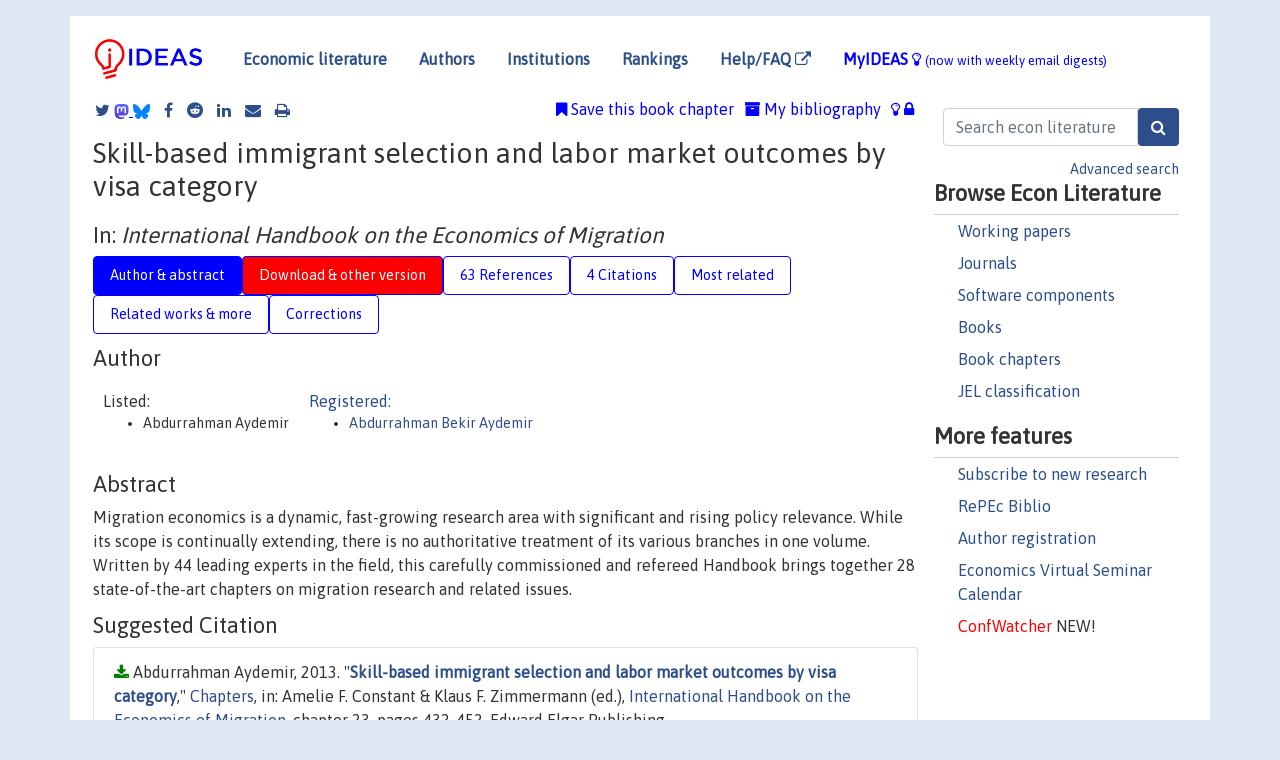

--- FILE ---
content_type: text/html; charset=UTF-8
request_url: https://ideas.repec.org/h/elg/eechap/4026_23.html
body_size: 21700
content:
<!DOCTYPE html> 
<HTML lang="en">
<HEAD>
<TITLE>Skill-based immigrant selection and labor market outcomes by visa category</TITLE>
    <meta charset="utf-8">
    <meta http-equiv="X-UA-Compatible" content="IE=edge">
    <meta name="viewport" content="width=device-width, initial-scale=1.0">
    <link rel="stylesheet" href="https://maxcdn.bootstrapcdn.com/bootstrap/4.0.0/css/bootstrap.min.css" integrity="sha384-Gn5384xqQ1aoWXA+058RXPxPg6fy4IWvTNh0E263XmFcJlSAwiGgFAW/dAiS6JXm" crossorigin="anonymous">
    <link rel="stylesheet" href="/css/font-awesome.min.css">
<!--    <link rel="stylesheet" href="https://cdn.jsdelivr.net/npm/fork-awesome@1.2.0/css/fork-awes
ome.min.css" integrity="sha256-XoaMnoYC5TH6/+ihMEnospgm0J1PM/nioxbOUdnM8HY=" crossorigin="anonymous">-->
<!--    <link rel="stylesheet" href="https://site-assets.fontawesome.com/releases/v6.2.0/css/all.css" />-->
    <link href="/css/normalnew.css" rel="stylesheet" type="text/css"/>
    <link href="/css/pushy.css" rel="stylesheet" type="text/css"/>
    <link rel="icon" type="image.jpg" href="/favicon.ico">
<!--[if lte IE 9]>
  <script src="/css/html5shiv.min.js"></script>
  <script src="/css/respond.min.js"></script>
<![endif]-->
  <script type='text/javascript'>
    var captchaContainer = null;
    var loadCaptcha = function() {
      captchaContainer = grecaptcha.render('captcha_container', {
        'sitekey' : '6LdQebIaAAAAACSKxvbloyrkQ_q-MqhOAGgD5PQV',
        'callback' : function(response) {
          console.log(response);
        }
      });
    };
  </script>

<META NAME="handle" CONTENT="RePEc:elg:eechap:4026_23"><META NAME="description" CONTENT="Downloadable! Migration economics is a dynamic, fast-growing research area with significant and rising policy relevance. While its scope is continually extending, there is no authoritative treatment of its various branches in one volume. Written by 44 leading experts in the field, this carefully commissioned and refereed Handbook brings together 28 state-of-the-art chapters on migration research and related issues.">
<META NAME="keywords" CONTENT="Development Studies; Economics and Finance; Politics and Public Policy Social Policy and Sociology; Urban and Regional Studies">
<META NAME="jel_code" CONTENT="J61; J68">
<META NAME="author" CONTENT="Abdurrahman Aydemir">
<META NAME="author_shortid" CONTENT="pay7">
<META NAME="title" CONTENT="Skill-based immigrant selection and labor market outcomes by visa category">
<META NAME="download" CONTENT="1">
<META NAME="freedownload" CONTENT="1">
<META NAME="date" CONTENT="2013-02-02">
<META NAME="citation_publication_date" CONTENT="2013">
<META NAME="citation_authors" content="Abdurrahman Aydemir">
<META NAME="citation_title" content="Skill-based immigrant selection and labor market outcomes by visa category">
<META NAME="citation_abstract" content="Migration economics is a dynamic, fast-growing research area with significant and rising policy relevance. While its scope is continually extending, there is no authoritative treatment of its various branches in one volume. Written by 44 leading experts in the field, this carefully commissioned and refereed Handbook brings together 28 state-of-the-art chapters on migration research and related issues.">
<META NAME="citation_publisher" content="Edward Elgar Publishing">
<META NAME="citation_journal_title" content="Chapters">
<META NAME="citation_keywords" content="Development Studies; Economics and Finance; Politics and Public Policy Social Policy and Sociology; Urban and Regional Studies">
<META NAME="citation_abstract_html_url" content="https://ideas.repec.org/h/elg/eechap/4026_23.html">
<META NAME="citation_abstract_pdf_url" content="https://ideas.repec.org/h/elg/eechap/4026_23.html">
<META NAME="redif-type" content="chapter">
<META NAME="citation_type" content="redif-chapter">
<META NAME="citation_year" content="2013">
<META NAME="citation_volume" content="">

<META NAME="citation_firstpage" content="432">
<META NAME="citation_lastpage" content="452">
<META NAME="twitter:card" content="summary_large_image">
<META NAME="twitter:site" content="@repec_org">
<META NAME="twitter:title" content="Skill-based immigrant selection and labor market outcomes by visa cate">
<META NAME="twitter:description" content="Migration economics is a dynamic, fast-growing research area with significant and rising policy relevance. While its scope is continually extending, there is no authoritative treatment of its various ">
<META NAME="twitter:image" content="https://ideas.repec.org/cgi-bin/twimage.cgi?h&elg:eechap:4026_23">
<META PROPERTY="og:type" content="article">
<META PROPERTY="og:title" content="Skill-based immigrant selection and labor market outcomes by">
<META PROPERTY="og:description" content="Migration economics is a dynamic, fast-growing research area with significant and rising policy relevance. While its scope is continually extending, there is no authoritative treatment of its various ">
<META PROPERTY="og:url" content="https://ideas.repec.org//h/elg/eechap/4026_23.html">
<META PROPERTY="og:image" content="https://ideas.repec.org/cgi-bin/twimage.cgi?h&elg:eechap:4026_23">
<script type="application/ld+json">
    {
	"@context": "http://schema.org",
	"@graph": [
	  {
	    "@id": "#periodical",
	    "@type": "Periodical",
	    "name": "Chapters",
	    "publisher": "Edward Elgar Publishing",
	    "url": "https://ideas.repec.org/s/elg/eechap.html",
	    "requiresSubscription": "false"
          },
	  {
	    "@id": "#number",
	    "@type": "PublicationIssue",
	    "datePublished": "2013",
	    "issueNumber": "4026_23"
          },
	    {		
	      "@id": "#volume",
	      "@type": "PublicationVolume",
	      "volumeNumber": ""
            },
	  {
	    "@id": "#article",
	    "@type": "ScholarlyArticle",
 	    "name": "Skill-based immigrant selection and labor market outcomes by visa category",
	    "url": "https://ideas.repec.org//h/elg/eechap/4026_23.html",
	    "description": "Migration economics is a dynamic, fast-growing research area with significant and rising policy relevance. While its scope is continually extending, there is no authoritative treatment of its various branches in one volume. Written by 44 leading experts in the field, this carefully commissioned and refereed Handbook brings together 28 state-of-the-art chapters on migration research and related issues.",
	    "keywords": "Development Studies; Economics and Finance; Politics and Public Policy Social Policy and Sociology; Urban and Regional Studies",
	    "pageEnd": "452",
	    "pageStart": "432",
	    "pagination": "432-452",
          
	    "author": "Abdurrahman Aydemir",
	    "isPartOf": [
	      {
	        "@id": "#volume"
	      },
	      {	
	        "@id": "#periodical"
	      },
	      {
	        "@id": "#number"
	      }
	    ]
	 }
      ]
    }
    </script>
    </HEAD><BODY>
<!-- Google tag (gtag.js) -->
<script async src="https://www.googletagmanager.com/gtag/js?id=G-G63YGSJVZ7"></script>
<script>
  window.dataLayer = window.dataLayer || [];
  function gtag(){dataLayer.push(arguments);}
  gtag('js', new Date());

  gtag('config', 'G-G63YGSJVZ7');
</script>

<div class="container">
    <div id="header" class="row">
      <nav class="navbar navbar-collapse navbar-expand-md" role="navigation">
          <a class="navbar-brand" href="/">
            <img width="125" src="/ideas4.jpg" border="0" alt="IDEAS home">
          </a>
	<button class="navbar-toggler" type="button" data-toggle="collapse" data-target="#mobilesearch" aria-controls="mobilesearch" aria-expanded="false" aria-label="Toggle navigation">
	  <span class="navbar-toggler-icon"><i class="fa fa-search"></i></span>
	</button>
	<div class="collapse" id="mobilesearch">
	  <div class="form-inline">
	  <form method="POST" action="/cgi-bin/htsearch2" id="mobilesearch" role="search" class="card card-body">
            <div class="input-group">
              <input class="form-control" type="text" name="q" value="" placeholder="Search econ literature">
              <span class="input-group-btn">
		<input class="btn btn-default btn-lg fa" type="submit" value="&#xf002;" style="color:white;background-color:#2d4e8b;">
              </span>
            </div>
            <a href="/search.html" class="advanced-search">Advanced search</a>
	  </form>
	  </div>
	  </div>
	<button class="navbar-toggler" type="button" data-toggle="collapse" data-target="#mobilemenu" aria-controls="mobilemenu" aria-expanded="false" aria-label="Toggle navigation">
	  <span class="navbar-toggler-icon"><i class="fa fa-bars"></i></span>
	</button>
	<div class="collapse" id="mobilemenu">
          <ul class="navbar-nav mr-auto">
            <li class="nav-item">
	      <a class="nav-link" href="/">Economic literature:</a> <a href="/i/p.html">papers</A>, <a href="/i/a.html">articles</A>, <a href="/i/c.html">software</A>, <a href="/i/h.html">chapters</A>, <a href="/i/b.html">books</A>.
	    </li>
            <li class="nav-item">
              <a class="nav-link" href="/i/e.html">Authors</a>
	    </li>
            <li class="nav-item">
              <a class="nav-link" href="http://edirc.repec.org/">Institutions</a>
	    </li>
            <li class="nav-item">
	      <a class="nav-link" href="/top/">Rankings</a>
	    </li>
            <li class="nav-item">
	      <a class="nav-link" href="/help.html" target="_blank">Help/FAQ  <i class="fa fa-external-link"></i></a>
	    </li>
            <li class="nav-item">
	      <a class="nav-link" href="/cgi-bin/myideas.cgi">MyIDEAS <I class="fa fa-lightbulb-o"></I></a>
	    </li>
	    <li class="nav-item">
	      <span class="nav-text">More options at page bottom</span>
	    </li>
          </ul>
	</div>
	<div class="d-none d-md-inline">
          <ul class="nav nav-fill" id="topnav">
            <li class="nav-item">
	      <a class="nav-link" href="/">Economic literature</a>
	    </li>
            <li class="nav-item">
              <a class="nav-link" href="/i/e.html">Authors</a>
	    </li>
            <li class="nav-item">
              <a class="nav-link" href="http://edirc.repec.org/">Institutions</a>
	    </li>
            <li class="nav-item">
	      <a class="nav-link" href="/top/">Rankings</a>
	    </li>
            <li class="nav-item">
	      <a class="nav-link" href="/help.html" target="_blank">Help/FAQ  <i class="fa fa-external-link"></i></a>
	    </li>
            <li class="nav-item">
	      <a class="nav-link" href="/cgi-bin/myideas.cgi" style="color:blue;">MyIDEAS <I class="fa fa-lightbulb-o"></I> <small>(now with weekly email digests)</small></a>
	    </li>
          </ul>
        </div>
      </nav>
    </div>
    
    
    <div class="row">
      <div class="col-12" style="margin-top: -10px;">
	
	
	<div id="sidebar" class="sidebar-nav-fixed pull-right d-none d-print-none d-md-inline col-md-3">
	  <div class="inline-form">
	  <form method="POST" action="/cgi-bin/htsearch2" id="topsearch" role="search" class="navbar-form navbar-right">
            <div class="input-group">
              <input class="form-control" type="text" name="q" value="" placeholder="Search econ literature">
	      <input class="btn fa" type="submit" value="&#xf002;" style="color:white;background-color:#2d4e8b;">
            </div>
            <a href="/search.html" class="advanced-search">Advanced search</a>
	  </form>
	  </div>
	  <div id="menu">
            <h3>Browse Econ Literature</h3>
            <ul>
              <li><a href="/i/p.html">Working papers</a></li>
              <li><a href="/i/a.html">Journals</a></li>
              <li><a href="/i/c.html">Software components</a></li>
              <li><a href="/i/b.html">Books</a></li>
              <li><a href="/i/h.html">Book chapters</a></li>
              <li><a href="/j/">JEL classification</a></li>
            </ul>
	    
            <h3>More features</h3>
            <ul>
	      <li><a href="http://nep.repec.org/">Subscribe to new research</a></li>
	      <li><a href="https://biblio.repec.org/">RePEc Biblio</a></li>
	      <li><a href="https://authors.repec.org/">Author registration</a></li>
	      <li><a href="/v/">Economics Virtual Seminar Calendar</a></li>
	      <li><a href="https://confwatcher.b2ideas.eu/"><font color="red">ConfWatcher</font></a> NEW!</li>
            </ul>
	  </div>
	</div>
	<div class="d-none d-print-block">
	  <img width="145" src="/ideas4.jpg" border="0" alt="IDEAS home"> Printed from https://ideas.repec.org/h/elg/eechap/4026_23.html 
	</div>
	
	<div id="main" class="col-12 col-md-9">
	  <div class="site-overlay"></div>
	  <div class="d-print-none">
	    
<div id="messages" class="col-xs-12">

  
<span class="share-block">
            <a class="share-twitter fa fa-twitter" href="#" title="Share on Twitter"></a>
<!--            <a class="share-mastodon fa fa-mastodon" href="#" title="Share on Mastodon"></a>-->
<!--            <share-to-mastodon message="Found on RePEc/IDEAS:" url='https://ideas.repec.org/h/elg/eechap/4026_23.html'><font color="#2d4e8b"><i class="fa fa-mastodon"></i></font></share-to-mastodon>-->
            <share-to-mastodon message="Found on RePEc/IDEAS:" url='https://ideas.repec.org/h/elg/eechap/4026_23.html'><img src="/images/mastodon.svg" height=15></share-to-mastodon>
            <a href="https://bsky.app/intent/compose?text=Found%20on%20RePEc/IDEAS:%20https://ideas.repec.org/h/elg/eechap/4026_23.html%20&#128161;" target="_NEW"><img src="/images/bluesky.svg" height=15></a>
            <a class="share-facebook fa fa-facebook" href="#" title="Share on Facebook"></a>
            <a class="share-reddit fa fa-reddit" href="#" title="Share on Reddit"></a>
            <a class="share-linkedin fa fa-linkedin" href="#"  title="Share on LinkedIn"></a>
<!--            <a class="share-stumbleupon fa fa-stumbleupon" href="#"  title="Share on StumbleUpon"></a>-->
<!--            <a class="share-delicious fa fa-delicious" href="#" title="Save on Delicious"></a>-->
            <a class="share-email fa fa-envelope" href="#"  title="Share by Email"></a>
            <a class="share-print fa fa-print" href="#" title="Print this page"></a>
</span>













<span id="myideas">

<a href="/cgi-bin/myideas.cgi" data-toggle="tooltip" title="MyIDEAS: not logged in">
<i class="fa fa-lightbulb-o"></i>
<i class="fa fa-lock"></i>&nbsp;</a>


 <A HREF="/cgi-bin/myideas.cgi#myibiblio1unassigned"><I class="fa fa-archive"></I>&nbsp;My&nbsp;bibliography</A> 
 <i class="fa fa-bookmark"></i>&nbsp;<span onclick="loadDoc('https://ideas.repec.org/cgi-bin/myiadd2.cgi',myFunction);return true;">Save this book chapter</span>




</span>
<script>
function loadDoc(url,cfunc) {
  var xhttp = new XMLHttpRequest();
  xhttp.onreadystatechange = function() {
    if (xhttp.readyState == 4 && xhttp.status == 200) {
      cfunc(xhttp);
    }
  };
  xhttp.open("GET", url, true);
  xhttp.send();
}
function myFunction(xhttp) {
  document.getElementById("response").innerHTML = xhttp.responseText;
}
</script><span id="response"></span>
</div>


	  </div>
	  <div id="content-block">
	    
	    

<div id="title">
<h1>Skill-based immigrant selection and labor market outcomes by visa category</h1><h2>In: <i>International Handbook on the Economics of Migration</i></h2></div>
<div>
<ul class="nav nav-pills" id="myTab" role="tablist">
  <li class="nav-item">
    <a class="nav-link active" id="author-abstract-tab" data-toggle="tab" href="#author-abstract" role="tab" aria-controls="author-abstract" aria-selected="true">Author & abstract</a>
  </li>
  <li class="nav-item">
    <a class="nav-link download-tab" id="download-tab" data-toggle="tab" href="#download" role="tab" aria-controls="download" aria-selected="false">Download &amp; other version</a>
  </li>
  <li class="nav-item">
    <a class="nav-link" id="refs-tab" data-toggle="tab" href="#refs" role="tab" aria-controls="refs" aria-selected="false">63 References</a>
  </li>
      <li class="nav-item">
    <a class="nav-link" id="cites-tab" data-toggle="tab" href="#cites" role="tab" aria-controls="cites" aria-selected="false">4 Citations</a>
  </li>
          <li class="nav-item">
    <a class="nav-link" id="mrel-tab" data-toggle="tab" href="#mrel" role="tab" aria-controls="mrel" aria-selected="false">Most related</a>
  </li>
  <li class="nav-item">
    <a class="nav-link" id="more-tab" data-toggle="tab" href="#more" role="tab" aria-controls="more" aria-selected="false">Related works & more</a>
  </li>
  <!-- Placeholder usernotes pill-->
  <li class="nav-item">
    <a class="nav-link" id="correct-tab" data-toggle="tab" href="#correct" role="tab" aria-controls="correct" aria-selected="false">Corrections</a>
  </li>
</ul>
    

<div class="tab-content" id="myTabContent">
  <div class="tab-pane fade show active" id="author-abstract" role="tabpanel" aria-labelledby="author-abstract-tab">

<h2>Author</h2>
    <div id="author-body">
      <div id="authortable">
        <div id="listed-authors">Listed:
          <ul id="authorlist"><li class="authorname">Abdurrahman Aydemir</li>
</ul></div><div id="registered-authors"> <a href="https://authors.repec.org/">Registered:</a> <ul id="authorregistered"><li><a href="/e/pay7.html">Abdurrahman Bekir Aydemir </A></li>
</ul>
</div>
</div>
</div>


<h2 style="clear:left">Abstract</h2><div id="abstract-body">Migration economics is a dynamic, fast-growing research area with significant and rising policy relevance. While its scope is continually extending, there is no authoritative treatment of its various branches in one volume. Written by 44 leading experts in the field, this carefully commissioned and refereed Handbook brings together 28 state-of-the-art chapters on migration research and related issues.</div>
<h2>Suggested Citation</h2>
<div id="biblio-body">
<LI class="list-group-item downfree">  Abdurrahman Aydemir, 2013.
"<B><A HREF="/h/elg/eechap/4026_23.html">Skill-based immigrant selection and labor market outcomes by visa category</A></B>,"
<A HREF="/s/elg/eechap.html">Chapters</A>, in:  Amelie F. Constant & Klaus F. Zimmermann (ed.), <A HREF="/b/elg/eebook/4026.html">International Handbook on the Economics of Migration</A>, chapter 23, pages 432-452,
Edward Elgar Publishing.
</li>
Handle: <i style="word-break:break-all">RePEc:elg:eechap:4026_23</i>
<form method="post" action="/cgi-bin/refs.cgi" target="refs" class="form-inline" role="form" style="margin-bottom: 10px;">
<input type="hidden" name="handle" value="RePEc:elg:eechap:4026_23">
<div class="pull-left" style="padding-right: 2px;">
<input type="submit" class="btn btn-default fa" name="ref" value="Export reference &#xf08e;"> as
</div>
<div class="col-xs-8" style="padding-left: 0;">
<select name="output" size="1">
<option value="0">HTML</option>
<option value="0.5">HTML with abstract</option>
<option value="1">plain text</option>
<option value="1.5">plain text with abstract</option>
<option value="2">BibTeX</option>
<option value="3">RIS (EndNote, RefMan, ProCite)</option>
<option value="4">ReDIF</option>
<option value="6">JSON</option>
</select> 
</div>
</form></div>
   </div>
  <div class="tab-pane fade" id="download" role="tabpanel" aria-labelledby="download-tab">
    <h2>Download full text from publisher</h2><p></p>
       <FORM METHOD=GET ACTION="/cgi-bin/get_doc.cgi" target="_blank">
       <INPUT TYPE=HIDDEN NAME="urn" VALUE="RePEc:elg:eechap:4026_23"><INPUT TYPE="radio" NAME="url" VALUE="https://www.elgaronline.com/view/9781845426293.00033.xml" checked><B>File URL:</B> <span style="word-break:break-all">https://www.elgaronline.com/view/9781845426293.00033.xml</span><BR><B>Download Restriction:</B> no<BR>
<font size="+2" color="red">---><INPUT TYPE="SUBMIT" class="btn fa" VALUE="Download the selected file &#xf08e;" style="color:white;background-color:#2d4e8b;"><---</font></FORM><P><h2>Other versions of this item:</h2>
<div class="otherversion"><UL><LI class="list-group-item downfree"> Aydemir, Abdurrahman B., 2012.
 "<B><A HREF="https://ideas.repec.org/p/iza/izadps/dp6433.html">Skill Based Immigrant Selection and Labor Market Outcomes by Visa Category</A></B>,"
<A HREF="https://ideas.repec.org/s/iza/izadps.html">IZA Discussion Papers</A> 
6433, Institute of Labor Economics (IZA).
</UL></div>
</div>

  <div class="tab-pane fade" id="refs" role="tabpanel" aria-labelledby="refs-tab"><h2>References listed on IDEAS</h2><form method="post" action="/cgi-bin/refs.cgi" target="refs" class="form-inline" role="form" style="margin-bottom: 10px;">
<input type="hidden" name="handle" value="repec:iza:izadps:dp363#repec:hhs:iiessp:0664#repec:uwp:jhriss:v:30:y:1995:i:4:p:650-676#repec:hbs:wpaper:09-005#repec:wly:canjec:v:41:y:2008:i:4:p:1285-1311#repec:elg:eebook:3734#repec:fth:uppaal:2000-22#repec:nbr:nberwo:15406#repec:ucp:jlabec:v:13:y:1995:i:2:p:201-45#repec:ucp:bknber:9780226261898#repec:spr:jopoec:v:24:y:2011:i:2:p:451-475#repec:oup:oxford:v:24:y:2008:i:3:p:561-581#repec:cpp:issued:v:29:y:2003:i:3:p:319-337#repec:iza:izadps:dp2298#repec:aea:aecrev:v:83:y:1993:i:4:p:986-93#repec:cpr:ceprdp:1491#repec:nbr:nberwo:3691#repec:ucp:jlabec:v:12:y:1994:i:3:p:369-405#repec:bro:econwp:2009-13#repec:nbr:nberbk:free09-1#repec:nbr:nberwo:5372#repec:iza:izadps:dp5650#repec:ucp:jlabec:v:3:y:1985:i:4:p:463-89#repec:nbr:nberwo:2248#repec:nbr:nberwo:14312#repec:stc:stcp3e:2004225e#repec:aea:aejmac:v:2:y:2010:i:2:p:31-56#repec:uwo:hcuwoc:20061#repec:auu:dpaper:571#repec:oup:oxford:v:24:y:2008:i:3:p:496-517#repec:nbr:nberwo:4672#repec:iza:izadps:dp3921#repec:cpr:ceprdp:5696#repec:wsi:wschap:9789811240812_0004#repec:wop:stocis:_005#repec:ucp:jpolec:v:108:y:2000:i:2:p:300-323#repec:ifs:ifsewp:04/13#repec:cpp:issued:v:29:y:2003:i:1:p:53-71#repec:iza:izadps:dp100#repec:nbr:nberwo:4955#repec:cpr:ceprdp:6675#repec:cii:cepidt:2005-06#repec:nbr:nberch:11620#repec:bla:ecorec:v:75:y:1999:i:1:p:49-62#repec:spr:jopoec:v:12:y:1999:i:3:p:411-430#repec:elg:eechap:3734_2#repec:nbr:nberch:11144#repec:wdi:papers:2010-978#repec:nbr:nberwo:15768#repec:iza:izadps:dp4745#repec:iza:izadps:dp3494#repec:sae:ilrrev:v:44:y:1991:i:2:p:195-211#repec:uwp:jhriss:v:38:y:2003:i:1:p192-218#repec:ess:wpaper:id:2647#repec:nbr:nberwo:3423#repec:qed:wpaper:1115#repec:spr:jopoec:v:17:y:2004:i:1:p:133-155#repec:stc:stcp3e:2002182e#repec:cje:issued:v:28:y:1995:i:4b:p:1006-41#repec:wsi:wschap:9789811240812_0013#repec:hdr:papers:hdrp-2009-02#repec:iza:izadps:dp187#repec:ucp:jlabec:doi:10.1086/659409#repec:oup:oxford:v:24:y:2008:i:3:p:404-427#repec:eme:rleczz:s0147-9121(07)00006-4#repec:elg:eebook:1448#repec:cje:issued:v:38:y:2005:i:2:p:641-672#repec:cpp:issued:v:23:y:1997:i:2:p:179-202#repec:aea:jecper:v:9:y:1995:i:2:p:3-22#repec:oup:oxford:v:24:y:2008:i:3:p:543-560#repec:cpr:ceprdp:7116#repec:taf:jhudca:v:11:y:2010:i:2:p:185-207#repec:cje:issued:v:41:y:2008:i:4:p:1285-1311#repec:bla:ecorec:v:75:y:1999:i:228:p:49-62#repec:wpa:wuwpla:0309009#repec:nbr:nberwo:4866#repec:sae:niesru:v:194:y:2005:i:1:p:94-105#repec:zbw:espost:145300#repec:wsi:wschap:9789811240812_0002#repec:bla:ecorec:v:76:y:2000:i:232:p:15-31#repec:nbr:nberwo:12085#repec:cpr:ceprdp:7699#repec:iza:izadps:dp1715#repec:spr:jopoec:v:23:y:2010:i:4:p:1189-1211#repec:cpr:ceprdp:2730#repec:hhs:uunewp:2000_022#repec:cpr:ceprdp:2430#repec:ucp:bknber:9780226092836#repec:diw:diwwpp:dp547#repec:iza:izadps:dp1910#repec:nbr:nberwo:14920#repec:iza:izadps:dp1380#repec:ott:wpaper:9305e#repec:pra:mprapa:19178#repec:iza:izadps:dp4966#repec:nbr:nberwo:13821#repec:eme:ijmpps:01437720210432202#repec:cje:issued:v:28:y:1995:i:4b:p:987-1005#repec:mcl:mclwop:2008-07#repec:iza:izadps:dp6259#repec:eee:labeco:v:19:y:2012:i:2:p:241-259#repec:eme:rleczz:s0147-9121(07)00009-x#repec:fth:amiger:5#repec:fth:uppaal:2000:22#repec:wly:canjec:v:38:y:2005:i:2:p:641-672#repec:aea:aecrev:v:77:y:1987:i:4:p:531-53#repec:eee:deveco:v:95:y:2011:i:1:p:42-57#repec:oec:ecoaaa:564-en#repec:cje:issued:v:32:y:1999:i:4:p:930-955#repec:ucp:jlabec:v:28:y:2010:i:3:p:473-508#repec:cpr:ceprdp:8376#repec:bla:scandj:v:114:y:2012:i:4:p:1105-1128#repec:oup:qjecon:v:111:y:1996:i:2:p:575-604.#repec:esr:wpaper:wp238#repec:uwp:jhriss:v:38:y:2003:i:1:p74-98#repec:aea:aecrev:v:89:y:1999:i:2:p:192-197#repec:cpr:ceprdp:1235#repec:aea:aecrev:v:89:y:1999:i:2:p:181-185#repec:cup:nierev:v:194:y:2005:i::p:94-105_9#repec:wpa:wuwpla:0309010">
<div class="pull-left" style="padding-right: 2px;">
<input type="submit" class="btn btn-default fa" name="ref" value="Export references &#xf08e;"> as
</div>
<div class="col-xs-8" style="padding-left: 0;">
<select name="output" size="1">
<option value="0">HTML</option>
<option value="0.5">HTML with abstract</option>
<option value="1">plain text</option>
<option value="1.5">plain text with abstract</option>
<option value="2">BibTeX</option>
<option value="3">RIS (EndNote, RefMan, ProCite)</option>
<option value="4">ReDIF</option>
<option value="6">JSON</option>
</select> 
</div>
</form>
<ol class="list-group"><LI class="list-group-item downgate"> Zimmermann, Klaus F. & Constant, Amelie & Tien, Bienvenue & Meng, Jingzhou, 2011.
 "<B><A HREF="/p/cpr/ceprdp/8376.html">China's Latent Human Capital Investment: Achieving Milestones and Competing for the Top</A></B>,"
<A HREF="/s/cpr/ceprdp.html">CEPR Discussion Papers</A> 
8376, C.E.P.R. Discussion Papers.

<div class="otherversion"><UL>
<LI class="list-group-item downfree"> Constant, Amelie F. & Tien, Bienvenue N. & Zimmermann, Klaus F. & Meng, Jingzhou, 2011.
 "<B><A HREF="/p/iza/izadps/dp5650.html">China's Latent Human Capital Investment: Achieving Milestones and Competing for the Top</A></B>,"
<A HREF="/s/iza/izadps.html">IZA Discussion Papers</A> 
5650, Institute of Labor Economics (IZA).


</UL></div>
<LI class="list-group-item downgate">  Michèle V. K. Belot & Timothy J. Hatton, 2012.
"<B><A HREF="/a/bla/scandj/v114y2012i4p1105-1128.html">Immigrant Selection in the OECD</A></B>,"
<A HREF="/s/bla/scandj.html">Scandinavian Journal of Economics</A>, Wiley Blackwell, vol. 114(4), pages 1105-1128, December.

<div class="otherversion"><UL>
<LI class="list-group-item downgate"> Hatton, Tim & Belot, MichÃ¨le, 2008.
 "<B><A HREF="/p/cpr/ceprdp/6675.html">Immigrant Selection in The OECD</A></B>,"
<A HREF="/s/cpr/ceprdp.html">CEPR Discussion Papers</A> 
6675, C.E.P.R. Discussion Papers.

<LI class="list-group-item downfree"> Michéle V.K. Belot & Timothy J. Hatton, 2008.
 "<B><A HREF="/p/auu/dpaper/571.html">Immigrant Selection in the OECD</A></B>,"
<A HREF="/s/auu/dpaper.html">CEPR Discussion Papers</A> 
571, Centre for Economic Policy Research, Research School of Economics, Australian National University.


</UL></div>
<LI class="list-group-item downgate">  Ken Clark & Stephen Drinkwater, 2008.
"<B><A HREF="/a/oup/oxford/v24y2008i3p496-517.html">The labour-market performance of recent migrants</A></B>,"
<A HREF="/s/oup/oxford.html">Oxford Review of Economic Policy</A>, Oxford University Press and Oxford Review of Economic Policy Limited, vol. 24(3), pages 496-517, Autumn.
<LI class="list-group-item downgate">  George J. Borjas, 2021.
"<B><A HREF="/h/wsi/wschap/9789811240812_0013.html">The Economic Benefits from Immigration</A></B>,"
<A HREF="/s/wsi/wschap.html">World Scientific Book Chapters</A>, in:  <A HREF="/b/wsi/wsbook/12383.html">Foundational Essays in Immigration Economics</A>, chapter 13, pages 411-430,
World Scientific Publishing Co. Pte. Ltd..

<div class="publishedas"><UL>
<LI class="list-group-item downfree">  George J. Borjas, 1995.
"<B><A HREF="/a/aea/jecper/v9y1995i2p3-22.html">The Economic Benefits from Immigration</A></B>,"
<A HREF="/s/aea/jecper.html">Journal of Economic Perspectives</A>, American Economic Association, vol. 9(2), pages 3-22, Spring.
</UL></div>

<div class="otherversion"><UL>
<LI class="list-group-item downfree"> George J. Borjas, 1994.
 "<B><A HREF="/p/nbr/nberwo/4955.html">The Economic Benefits from Immigration</A></B>,"
<A HREF="/s/nbr/nberwo.html">NBER Working Papers</A> 
4955, National Bureau of Economic Research, Inc.



</UL></div>
<LI class="list-group-item downfree">  Constant, Amelie & Zimmermann, Klaus F., 2005.
"<B><A HREF="/a/cup/nierev/v194y2005ip94-105_9.html">Immigrant Performance and Selective Immigration Policy: A European Perspective</A></B>,"
<A HREF="/s/cup/nierev.html">National Institute Economic Review</A>, National Institute of Economic and Social Research, vol. 194, pages 94-105, October.

<div class="publishedas"><UL>
<LI class="list-group-item downfree">  Amelie Constant & Klaus F. Zimmermann, 2005.
"<B><A HREF="/a/sae/niesru/v194y2005i1p94-105.html">Immigrant Performance and Selective Immigration Policy: A European Perspective</A></B>,"
<A HREF="/s/sae/niesru.html">National Institute Economic Review</A>, National Institute of Economic and Social Research, vol. 194(1), pages 94-105, October.
<LI class="list-group-item downfree">  Constant, Amelie & Zimmermann, Klaus F., 2005.
"<B><A HREF="/a/zbw/espost/145300.html">Immigrant Performance and Selective Immigration Policy: A European Perspective</A></B>,"
<A HREF="/s/zbw/espost.html">EconStor Open Access Articles and Book Chapters</A>, ZBW - Leibniz Information Centre for Economics, vol. 194(1), pages 94-105.
</UL></div>

<div class="otherversion"><UL>
<LI class="list-group-item downfree"> Constant, Amelie F. & Zimmermann, Klaus F., 2005.
 "<B><A HREF="/p/iza/izadps/dp1715.html">Immigrant Performance and Selective Immigration Policy: A European Perspective</A></B>,"
<A HREF="/s/iza/izadps.html">IZA Discussion Papers</A> 
1715, Institute of Labor Economics (IZA).



</UL></div>
<LI class="list-group-item downgate">  Per-Anders Edin & Peter Fredriksson & Olof Åslund, 2004.
"<B><A HREF="/a/spr/jopoec/v17y2004i1p133-155.html">Settlement policies and the economic success of immigrants</A></B>,"
<A HREF="/s/spr/jopoec.html">Journal of Population Economics</A>, Springer;European Society for Population Economics, vol. 17(1), pages 133-155, February.

<div class="otherversion"><UL>
<LI class="list-group-item downnone"> Edin, P.-A. & Fredriksson, P. & Aslund, O., 2000.
 "<B><A HREF="/p/fth/uppaal/200022.html">Settlement Policies and the Economic Success of Immigrants</A></B>,"
<A HREF="/s/fth/uppaal.html">Papers</A> 
2000:22, Uppsala - Working Paper Series.

<LI class="list-group-item downfree"> Edin, Per-Anders & Fredriksson, Peter & Åslund, Olof, 2000.
 "<B><A HREF="/p/hhs/uunewp/2000_022.html">Settlement Policies and the Economic Success of Immigrants</A></B>,"
<A HREF="/s/hhs/uunewp.html">Working Paper Series</A> 
2000:22, Uppsala University, Department of Economics.
<LI class="list-group-item downnone"> Edin, P.-A. & Fredriksson, P. & Aslund, O., 2000.
 "<B><A HREF="/p/fth/uppaal/2000-22.html">Settlement Policies and the Economic Success of Immigrants</A></B>,"
<A HREF="/s/fth/uppaal.html">Papers</A> 
2000-22, Uppsala - Working Paper Series.
<LI class="list-group-item downgate"> Edin, Per-Anders & Aslund, Olof & Fredriksson, Peter, 2001.
 "<B><A HREF="/p/cpr/ceprdp/2730.html">Settlement Policies and the Economic Success of Immigrants</A></B>,"
<A HREF="/s/cpr/ceprdp.html">CEPR Discussion Papers</A> 
2730, C.E.P.R. Discussion Papers.


</UL></div>
<LI class="list-group-item downgate">  Gordon Hanson, 2010.
"<B><A HREF="/a/taf/jhudca/v11y2010i2p185-207.html">The Governance of Migration Policy</A></B>,"
<A HREF="/s/taf/jhudca.html">Journal of Human Development and Capabilities</A>, Taylor & Francis Journals, vol. 11(2), pages 185-207.

<div class="otherversion"><UL>
<LI class="list-group-item downfree"> Gordon H. Hanson, 2009.
 "<B><A HREF="/p/hdr/papers/hdrp-2009-02.html">The Governance of Migration Policy</A></B>,"
<A HREF="/s/hdr/papers.html">Human Development Research Papers (2009 to present)</A> 
HDRP-2009-02, Human Development Report Office (HDRO), United Nations Development Programme (UNDP), revised Apr 2009.

<LI class="list-group-item downfree"> Hanson, Gordon H., 2009.
 "<B><A HREF="/p/pra/mprapa/19178.html">The Governance of Migration Policy</A></B>,"
<A HREF="/s/pra/mprapa.html">MPRA Paper</A> 
19178, University Library of Munich, Germany.


</UL></div>
<LI class="list-group-item downfree">  Jennifer Hunt & Marjolaine Gauthier-Loiselle, 2010.
"<B><A HREF="/a/aea/aejmac/v2y2010i2p31-56.html">How Much Does Immigration Boost Innovation?</A></B>,"
<A HREF="/s/aea/aejmac.html">American Economic Journal: Macroeconomics</A>, American Economic Association, vol. 2(2), pages 31-56, April.

<div class="otherversion"><UL>
<LI class="list-group-item downfree"> Jennifer Hunt & Marjolaine Gauthier-Loiselle, 2008.
 "<B><A HREF="/p/nbr/nberwo/14312.html">How Much Does Immigration Boost Innovation?</A></B>,"
<A HREF="/s/nbr/nberwo.html">NBER Working Papers</A> 
14312, National Bureau of Economic Research, Inc.

<LI class="list-group-item downfree"> Hunt, Jennifer & Gauthier-Loiselle, Marjolaine, 2009.
 "<B><A HREF="/p/iza/izadps/dp3921.html">How Much Does Immigration Boost Innovation?</A></B>,"
<A HREF="/s/iza/izadps.html">IZA Discussion Papers</A> 
3921, Institute of Labor Economics (IZA).
<LI class="list-group-item downgate"> Hunt, Jennifer & Gauthier-Loiselle, Marjolaine, 2009.
 "<B><A HREF="/p/cpr/ceprdp/7116.html">How Much Does Immigration Boost Innovation?</A></B>,"
<A HREF="/s/cpr/ceprdp.html">CEPR Discussion Papers</A> 
7116, C.E.P.R. Discussion Papers.
<LI class="list-group-item downfree"> Jennifer Hunt & Marjolaine Gauthier-Loiselle, 2008.
 "<B><A HREF="/p/mcl/mclwop/2008-07.html">How Much Does Immigration Boost Innovation?</A></B>,"
<A HREF="/s/mcl/mclwop.html">Departmental Working Papers</A> 
2008-07, McGill University, Department of Economics.


</UL></div>
<LI class="list-group-item downfree"> Lofstrom, Magnus & Hayes, Joseph, 2011.
 "<B><A HREF="/p/iza/izadps/dp6259.html">H-1Bs: How Do They Stack Up to US Born Workers?</A></B>,"
<A HREF="/s/iza/izadps.html">IZA Discussion Papers</A> 
6259, Institute of Labor Economics (IZA).
<LI class="list-group-item downgate"> Barrett, Alan, 1996.
 "<B><A HREF="/p/cpr/ceprdp/1491.html">The Effect of Immigrant Admission Criteria on Immigrant Labour Market Characteristics</A></B>,"
<A HREF="/s/cpr/ceprdp.html">CEPR Discussion Papers</A> 
1491, C.E.P.R. Discussion Papers.
<LI class="list-group-item downgate">  George J. Borjas, 2021.
"<B><A HREF="/h/wsi/wschap/9789811240812_0002.html">Assimilation, Changes in Cohort Quality, and the Earnings of Immigrants</A></B>,"
<A HREF="/s/wsi/wschap.html">World Scientific Book Chapters</A>, in:  <A HREF="/b/wsi/wsbook/12383.html">Foundational Essays in Immigration Economics</A>, chapter 2, pages 3-29,
World Scientific Publishing Co. Pte. Ltd..

<div class="publishedas"><UL>
<LI class="list-group-item downgate">  Borjas, George J, 1985.
"<B><A HREF="/a/ucp/jlabec/v3y1985i4p463-89.html">Assimilation, Changes in Cohort Quality, and the Earnings of Immigrants</A></B>,"
<A HREF="/s/ucp/jlabec.html">Journal of Labor Economics</A>, University of Chicago Press, vol. 3(4), pages 463-489, October.
</UL></div>
<LI class="list-group-item downfree"> Constant, Amelie F. & Zimmermann, Klaus F., 2005.
 "<B><A HREF="/p/iza/izadps/dp1910.html">Legal Status at Entry, Economic Performance, and Self-employment Proclivity: A Bi-national Study of Immigrants</A></B>,"
<A HREF="/s/iza/izadps.html">IZA Discussion Papers</A> 
1910, Institute of Labor Economics (IZA).

<div class="otherversion"><UL>
<LI class="list-group-item downgate"> Zimmermann, Klaus F. & Constant, Amelie, 2006.
 "<B><A HREF="/p/cpr/ceprdp/5696.html">Legal Status at Entry, Economic Performance and Self-Employment Proclivity: A Bi-National Study of Immigrants</A></B>,"
<A HREF="/s/cpr/ceprdp.html">CEPR Discussion Papers</A> 
5696, C.E.P.R. Discussion Papers.
<LI class="list-group-item downfree"> Amelie Constant & Klaus F. Zimmermann, 2006.
 "<B><A HREF="/p/diw/diwwpp/dp547.html">Legal Status at Entry, Economic Performance, and Self-Employment Proclivity: A Bi-National Study of Immigrants</A></B>,"
<A HREF="/s/diw/diwwpp.html">Discussion Papers of DIW Berlin</A> 
547, DIW Berlin, German Institute for Economic Research.


</UL></div>
<LI class="list-group-item downgate">  Michael Baker & Dwayne Benjamin, 1995.
"<B><A HREF="/a/uwp/jhriss/v30y1995i4p650-676.html">The Receipt of Transfer Payments by Immigrants to Canada</A></B>,"
<A HREF="/s/uwp/jhriss.html">Journal of Human Resources</A>, University of Wisconsin Press, vol. 30(4), pages 650-676.
<LI class="list-group-item downgate">  Cobb-Clark, Deborah A, 1993.
"<B><A HREF="/a/aea/aecrev/v83y1993i4p986-93.html">Immigrant Selectivity and Wages: The Evidence for Women</A></B>,"
<A HREF="/s/aea/aecrev.html">American Economic Review</A>, American Economic Association, vol. 83(4), pages 986-993, September.
<LI class="list-group-item downfree"> George J. Borjas & Rachel M. Friedberg, 2009.
 "<B><A HREF="/p/nbr/nberwo/15406.html">Recent Trends in the Earnings of New Immigrants to the United States</A></B>,"
<A HREF="/s/nbr/nberwo.html">NBER Working Papers</A> 
15406, National Bureau of Economic Research, Inc.

<div class="otherversion"><UL>
<LI class="list-group-item downfree"> George J. Borjas & Rachel M. Friedberg, 2009.
 "<B><A HREF="/p/bro/econwp/2009-13.html">Recent Trends in the Earnings of New Immigrants to the United States</A></B>,"
<A HREF="/s/bro/econwp.html">Working Papers</A> 
2009-13, Brown University, Department of Economics.


</UL></div>
<LI class="list-group-item downfree">  Abdurrahman Aydemir & Chris Robinson, 2008.
"<B><A HREF="/a/wly/canjec/v41y2008i4p1285-1311.html">Global labour markets, return, and onward migration</A></B>,"
<A HREF="/s/wly/canjec.html">Canadian Journal of Economics/Revue canadienne d'économique</A>, John Wiley & Sons, vol. 41(4), pages 1285-1311, November.

<div class="publishedas"><UL>
<LI class="list-group-item downgate">  Abdurrahman Aydemir & Chris Robinson, 2008.
"<B><A HREF="/a/cje/issued/v41y2008i4p1285-1311.html">Global labour markets, return, and onward migration</A></B>,"
<A HREF="/s/cje/issued.html">Canadian Journal of Economics</A>, Canadian Economics Association, vol. 41(4), pages 1285-1311, November.
</UL></div>

<div class="otherversion"><UL>
<LI class="list-group-item downfree"> Abdurrahman Aydemir & Chris Robinson, 2006.
 "<B><A HREF="/p/uwo/hcuwoc/20061.html">Global Labour Markets, Return and Onward Migration</A></B>,"
<A HREF="/s/uwo/hcuwoc.html">University of Western Ontario, Centre for Human Capital and Productivity (CHCP) Working Papers</A> 
20061, University of Western Ontario, Centre for Human Capital and Productivity (CHCP).



</UL></div>
<LI class="list-group-item downgate">  William R. Kerr & William F. Lincoln, 2010.
"<B><A HREF="/a/ucp/jlabec/v28y2010i3p473-508.html">The Supply Side of Innovation: H-1B Visa Reforms and U.S. Ethnic Invention</A></B>,"
<A HREF="/s/ucp/jlabec.html">Journal of Labor Economics</A>, University of Chicago Press, vol. 28(3), pages 473-508, July.

<div class="otherversion"><UL>
<LI class="list-group-item downfree"> William R. Kerr & William F. Lincoln, 2008.
 "<B><A HREF="/p/hbs/wpaper/09-005.html">The Supply Side of Innovation: H-1B Visa Reforms and US Ethnic Invention</A></B>,"
<A HREF="/s/hbs/wpaper.html">Harvard Business School Working Papers</A> 
09-005, Harvard Business School.

<LI class="list-group-item downfree"> William R. Kerr & William F. Lincoln, 2010.
 "<B><A HREF="/p/nbr/nberwo/15768.html">The Supply Side of Innovation: H-1B Visa Reforms and US Ethnic Invention</A></B>,"
<A HREF="/s/nbr/nberwo.html">NBER Working Papers</A> 
15768, National Bureau of Economic Research, Inc.
<LI class="list-group-item downfree"> William Kerr & William Lincoln, 2010.
 "<B><A HREF="/p/wdi/papers/2010-978.html">The Supply Side of Innovation: H-1B Visa Reforms and US Ethnic Invention</A></B>,"
<A HREF="/s/wdi/papers.html">William Davidson Institute Working Papers Series</A> 
wp978, William Davidson Institute at the University of Michigan.


</UL></div>
<LI class="list-group-item downgate">  George J. Borjas & Lynette Hilton, 1996.
"<B><A HREF="/a/oup/qjecon/v111y1996i2p575-604..html">Immigration and the Welfare State: Immigrant Participation in Means-Tested Entitlement Programs</A></B>,"
<A HREF="/s/oup/qjecon.html">The Quarterly Journal of Economics</A>, President and Fellows of Harvard College, vol. 111(2), pages 575-604.

<div class="otherversion"><UL>
<LI class="list-group-item downfree"> George J. Borjas & Lynette Hilton, 1995.
 "<B><A HREF="/p/nbr/nberwo/5372.html">Immigration and the Welfare State: Immigrant Participation in Means- Tested Entitlement Programs</A></B>,"
<A HREF="/s/nbr/nberwo.html">NBER Working Papers</A> 
5372, National Bureau of Economic Research, Inc.



</UL></div>
<LI class="list-group-item downgate">  Jorgen Hansen & Magnus Lofstrom, 2003.
"<B><A HREF="/a/uwp/jhriss/v38y2003i1p74-98.html">Immigrant Assimilation and Welfare Participation Do Immigrants Assimilate Into or Out of Welfare?</A></B>,"
<A HREF="/s/uwp/jhriss.html">Journal of Human Resources</A>, University of Wisconsin Press, vol. 38(1).

<div class="otherversion"><UL>
<LI class="list-group-item downfree"> Hansen, Jörgen & Lofstrom, Magnus, 1999.
 "<B><A HREF="/p/iza/izadps/dp100.html">Immigrant Assimilation and Welfare Participation: Do Immigrants Assimilate Into or Out-of Welfare</A></B>,"
<A HREF="/s/iza/izadps.html">IZA Discussion Papers</A> 
100, Institute of Labor Economics (IZA).

<LI class="list-group-item downfree"> JÃ¶rgen Hansen & Magnus Lofstrom, 2010.
 "<B><A HREF="/p/ess/wpaper/id2647.html">Immigrant Assimilation and Welfare Participation: Do Immigrants Assimilate Into or Out-of Welfare</A></B>,"
<A HREF="/s/ess/wpaper.html">Working Papers</A> 
id:2647, eSocialSciences.
<LI class="list-group-item downgate"> Hansen, JÃ¶rgen & LÃ¶fstrÃ¶m, Magnus, 2000.
 "<B><A HREF="/p/cpr/ceprdp/2430.html">Immigrant Assimilation And Welfare Participation: Do Immigrants Assimilate Into Or Out Of Welfare?</A></B>,"
<A HREF="/s/cpr/ceprdp.html">CEPR Discussion Papers</A> 
2430, C.E.P.R. Discussion Papers.


</UL></div>
<LI class="list-group-item downgate"> Bauer, Thomas & Zimmermann, Klaus F, 1995.
 "<B><A HREF="/p/cpr/ceprdp/1235.html">Integrating the East: The Labour Market Effects of Immigration</A></B>,"
<A HREF="/s/cpr/ceprdp.html">CEPR Discussion Papers</A> 
1235, C.E.P.R. Discussion Papers.

<div class="otherversion"><UL>
<LI class="list-group-item downnone"> Bauer, T. & Zimmermann, K., 1995.
 "<B><A HREF="/p/fth/amiger/5.html">Integrating the East: The Labor Market Effects of Immigration</A></B>,"
<A HREF="/s/fth/amiger.html">Papers</A> 
5, American Institute for Contemporary German Studies-.


</UL></div>
<LI class="list-group-item downgate">  Charles M. Beach & Alan G. Green & Christopher Worswick, 2007.
"<B><A HREF="/h/eme/rleczz/s0147-9121(07)00009-x.html">Impacts of the Point System and Immigration Policy Levers on Skill Characteristics of Canadian Immigrants</A></B>,"
<A HREF="/s/eme/rleczz.html">Research in Labor Economics</A>, in: Immigration, pages 349-401,
Emerald Group Publishing Limited.

<div class="otherversion"><UL>
<LI class="list-group-item downfree"> Charles M. Beach & Christopher Worswick & Alan G. Green, 2006.
 "<B><A HREF="/p/qed/wpaper/1115.html">Impacts Of The Point System And Immigration Policy Levers On Skill Characteristics Of Canadian Immigrants</A></B>,"
<A HREF="/s/qed/wpaper.html">Working Paper</A> 
1115, Economics Department, Queen's University.



</UL></div>
<LI class="list-group-item downgate">  Alan Barrett & Yvonne McCarthy, 2008.
"<B><A HREF="/a/oup/oxford/v24y2008i3p543-560.html">Immigrants and welfare programmes: exploring the interactions between immigrant characteristics, immigrant welfare dependence, and welfare policy</A></B>,"
<A HREF="/s/oup/oxford.html">Oxford Review of Economic Policy</A>, Oxford University Press and Oxford Review of Economic Policy Limited, vol. 24(3), pages 543-560, Autumn.

<div class="otherversion"><UL>
<LI class="list-group-item downfree"> Barrett, Alan & McCarthy, Yvonne, 2008.
 "<B><A HREF="/p/iza/izadps/dp3494.html">Immigrants and Welfare Programmes: Exploring the Interactions between Immigrant Characteristics, Immigrant Welfare Dependence and Welfare Policy</A></B>,"
<A HREF="/s/iza/izadps.html">IZA Discussion Papers</A> 
3494, Institute of Labor Economics (IZA).

<LI class="list-group-item downfree"> Alan Barrett & Yvonne McCarthy, 2008.
 "<B><A HREF="/p/esr/wpaper/wp238.html">Immigrants and Welfare Programmes: Exploring the Interactions between Immigrant Characteristics, Immigrant Welfare Dependence and Welfare Policy</A></B>,"
<A HREF="/s/esr/wpaper.html">Papers</A> 
WP238, Economic and Social Research Institute (ESRI).


</UL></div>
<LI class="list-group-item downgate">  Heather Antecol & Deborah A. Cobb-Clark & Stephen J. Trejo, 2003.
"<B><A HREF="/a/uwp/jhriss/v38y2003i1p192-218.html">Immigration Policy and the Skills of Immigrants to Australia, Canada, and the United States</A></B>,"
<A HREF="/s/uwp/jhriss.html">Journal of Human Resources</A>, University of Wisconsin Press, vol. 38(1).

<div class="otherversion"><UL>
<LI class="list-group-item downfree"> Antecol, Heather & Cobb-Clark, Deborah A. & Trejo, Stephen J., 2001.
 "<B><A HREF="/p/iza/izadps/dp363.html">Immigration Policy and the Skills of Immigrants to Australia, Canada, and the United States</A></B>,"
<A HREF="/s/iza/izadps.html">IZA Discussion Papers</A> 
363, Institute of Labor Economics (IZA).



</UL></div>
<LI class="list-group-item downgate">  Borjas, George J, 1995.
"<B><A HREF="/a/ucp/jlabec/v13y1995i2p201-45.html">Assimilation and Changes in Cohort Quality Revisited: What Happened to Immigrant Earnings in the 1980s?</A></B>,"
<A HREF="/s/ucp/jlabec.html">Journal of Labor Economics</A>, University of Chicago Press, vol. 13(2), pages 201-245, April.

<div class="otherversion"><UL>
<LI class="list-group-item downfree"> George J. Borjas, 1994.
 "<B><A HREF="/p/nbr/nberwo/4866.html">Assimilation and Changes in Cohort Quality Revisited: What Happened to Immigrant Earnings in the 1980s?</A></B>,"
<A HREF="/s/nbr/nberwo.html">NBER Working Papers</A> 
4866, National Bureau of Economic Research, Inc.



</UL></div>
<LI class="list-group-item downgate">  Robert Rowthorn, 2008.
"<B><A HREF="/a/oup/oxford/v24y2008i3p561-581.html">The fiscal impact of immigration on the advanced economies</A></B>,"
<A HREF="/s/oup/oxford.html">Oxford Review of Economic Policy</A>, Oxford University Press and Oxford Review of Economic Policy Limited, vol. 24(3), pages 561-581, Autumn.
<LI class="list-group-item downnone">  Richard B. Freeman & Daniel Goroff, 2009.
"<B><A HREF="/b/nbr/nberbk/free09-1.html">Science and Engineering Careers in the United States: An Analysis of Markets and Employment</A></B>,"
<A HREF="/s/nbr/nberbk.html">NBER Books</A>,
National Bureau of Economic Research, Inc, number free09-1, October.
<LI class="list-group-item downfree">  George J. Borjas, 2009.
"<B><A HREF="/h/nbr/nberch/11620.html">Immigration in High-Skill Labor Markets: The Impact of Foreign Students on the Earnings of Doctorates</A></B>,"
<A HREF="/s/nbr/nberch.html">NBER Chapters</A>, in:  <A HREF="/b/nbr/nberbk/free09-1.html">Science and Engineering Careers in the United States: An Analysis of Markets and Employment</A>, pages 131-161,
National Bureau of Economic Research, Inc.

<div class="otherversion"><UL>
<LI class="list-group-item downfree"> George J. Borjas, 2006.
 "<B><A HREF="/p/nbr/nberwo/12085.html">Immigration in High-Skill Labor Markets: The Impact of Foreign Students on the Earnings of Doctorates</A></B>,"
<A HREF="/s/nbr/nberwo.html">NBER Working Papers</A> 
12085, National Bureau of Economic Research, Inc.



</UL></div>
<LI class="list-group-item downfree">  Deborah A. Cobb‐Clark, 2000.
"<B><A HREF="/a/bla/ecorec/v76y2000i232p15-31.html">Do Selection Criteria Make a Difference?: Visa Category and the Labour Market Status of Immigrants to Australia</A></B>,"
<A HREF="/s/bla/ecorec.html">The Economic Record</A>, The Economic Society of Australia, vol. 76(232), pages 15-31, March.
<LI class="list-group-item downnone">  David E. Bloom & Gilles Grenier & Morley Gunderson, 1995.
"<B><A HREF="/a/cje/issued/v28y1995i4bp987-1005.html">The Changing Labour Market Position of Canadian Immigrants</A></B>,"
<A HREF="/s/cje/issued.html">Canadian Journal of Economics</A>, Canadian Economics Association, vol. 28(4b), pages 987-1005, November.

<div class="otherversion"><UL>
<LI class="list-group-item downnone"> Bloom, D. & Grenier, G. & Gunderson, M., 1993.
 "<B><A HREF="/p/ott/wpaper/9305e.html">The Changing Labour Market Position of Canadian Immigrants</A></B>,"
<A HREF="/s/ott/wpaper.html">Working Papers</A> 
9305e, University of Ottawa, Department of Economics.

<LI class="list-group-item downfree"> David E. Bloom & Gilles Grenier & Morley Gunderson, 1994.
 "<B><A HREF="/p/nbr/nberwo/4672.html">The Changing Labor Market Position of Canadian Immigrants</A></B>,"
<A HREF="/s/nbr/nberwo.html">NBER Working Papers</A> 
4672, National Bureau of Economic Research, Inc.


</UL></div>
<LI class="list-group-item downgate">  Baker, Michael & Benjamin, Dwayne, 1994.
"<B><A HREF="/a/ucp/jlabec/v12y1994i3p369-405.html">The Performance of Immigrants in the Canadian Labor Market</A></B>,"
<A HREF="/s/ucp/jlabec.html">Journal of Labor Economics</A>, University of Chicago Press, vol. 12(3), pages 369-405, July.
<LI class="list-group-item downfree">  Abdurrahman Aydemir & Mikal Skuterud, 2005.
"<B><A HREF="/a/wly/canjec/v38y2005i2p641-672.html">Explaining the deteriorating entry earnings of Canada's immigrant cohorts, 1966 – 2000</A></B>,"
<A HREF="/s/wly/canjec.html">Canadian Journal of Economics/Revue canadienne d'économique</A>, John Wiley & Sons, vol. 38(2), pages 641-672, May.

<div class="publishedas"><UL>
<LI class="list-group-item downgate">  Abdurrahman Aydemir & Mikal Skuterud, 2005.
"<B><A HREF="/a/cje/issued/v38y2005i2p641-672.html">Explaining the deteriorating entry earnings of Canada's immigrant cohorts, 1966 - 2000</A></B>,"
<A HREF="/s/cje/issued.html">Canadian Journal of Economics</A>, Canadian Economics Association, vol. 38(2), pages 641-672, May.
</UL></div>

<div class="otherversion"><UL>
<LI class="list-group-item downfree"> Aydemir, Abdurrahman & Skuterud, Mikal, 2004.
 "<B><A HREF="/p/stc/stcp3e/2004225e.html">Explaining the Deteriorating Entry Earnings of Canada's Immigrant Cohorts: 1966-2000</A></B>,"
<A HREF="/s/stc/stcp3e.html">Analytical Studies Branch Research Paper Series</A> 
2004225e, Statistics Canada, Analytical Studies Branch.



</UL></div>
<LI class="list-group-item downgate">  Jan Ekberg, 1999.
"<B><A HREF="/a/spr/jopoec/v12y1999i3p411-430.html">Immigration and the public sector: Income effects for the native population in Sweden</A></B>,"
<A HREF="/s/spr/jopoec.html">Journal of Population Economics</A>, Springer;European Society for Population Economics, vol. 12(3), pages 411-430.
<LI class="list-group-item downgate">  Abdurrahman Aydemir & Arthur Sweetman, 2007.
"<B><A HREF="/h/eme/rleczz/s0147-9121(07)00006-4.html">First- and Second-Generation Immigrant Educational Attainment and Labor Market Outcomes: A Comparison of the United States and Canada</A></B>,"
<A HREF="/s/eme/rleczz.html">Research in Labor Economics</A>, in: Immigration, pages 215-270,
Emerald Group Publishing Limited.

<div class="otherversion"><UL>
<LI class="list-group-item downfree"> Aydemir, Abdurrahman B. & Sweetman, Arthur, 2006.
 "<B><A HREF="/p/iza/izadps/dp2298.html">First and Second Generation Immigrant Educational Attainment and Labor Market Outcomes: A Comparison of the United States and Canada</A></B>,"
<A HREF="/s/iza/izadps.html">IZA Discussion Papers</A> 
2298, Institute of Labor Economics (IZA).



</UL></div>
<LI class="list-group-item downgate">  Julian Teicher & Chandra Shah & Gerard Griffin, 2002.
"<B><A HREF="/a/eme/ijmpps/01437720210432202.html">Australian immigration: the triumph of economics over prejudice?</A></B>,"
<A HREF="/s/eme/ijmpps.html">International Journal of Manpower</A>, Emerald Group Publishing Limited, vol. 23(3), pages 209-236, May.
<LI class="list-group-item downnone">  Freeman, Richard B. & Goroff, Daniel L (ed.), 2009.
"<B><A HREF="/b/ucp/bknber/9780226261898.html">Science and Engineering Careers in the United States</A></B>,"
<A HREF="/s/ucp/bknber.html">National Bureau of Economic Research Books</A>,
University of Chicago Press, number 9780226261898, October.
<LI class="list-group-item downgate">  Jennifer Hunt, 2011.
"<B><A HREF="/a/ucp/jlabec/doi10.1086-659409.html">Which Immigrants Are Most Innovative and Entrepreneurial? Distinctions by Entry Visa</A></B>,"
<A HREF="/s/ucp/jlabec.html">Journal of Labor Economics</A>, University of Chicago Press, vol. 29(3), pages 417-457.

<div class="otherversion"><UL>
<LI class="list-group-item downfree"> Jennifer Hunt, 2009.
 "<B><A HREF="/p/nbr/nberwo/14920.html">Which Immigrants Are Most Innovative and Entrepreneurial? Distinctions by Entry Visa</A></B>,"
<A HREF="/s/nbr/nberwo.html">NBER Working Papers</A> 
14920, National Bureau of Economic Research, Inc.

<LI class="list-group-item downgate"> Hunt, Jennifer, 2010.
 "<B><A HREF="/p/cpr/ceprdp/7699.html">Which Immigrants Are Most Innovative and Entrepreneurial: Distinctions by Entry Visa</A></B>,"
<A HREF="/s/cpr/ceprdp.html">CEPR Discussion Papers</A> 
7699, C.E.P.R. Discussion Papers.
<LI class="list-group-item downfree"> Hunt, Jennifer, 2010.
 "<B><A HREF="/p/iza/izadps/dp4745.html">Which Immigrants Are Most Innovative and Entrepreneurial? Distinctions by Entry Visa</A></B>,"
<A HREF="/s/iza/izadps.html">IZA Discussion Papers</A> 
4745, Institute of Labor Economics (IZA).


</UL></div>
<LI class="list-group-item downgate">  Abdurrahman Aydemir, 2011.
"<B><A HREF="/a/spr/jopoec/v24y2011i2p451-475.html">Immigrant selection and short-term labor market outcomes by visa category</A></B>,"
<A HREF="/s/spr/jopoec.html">Journal of Population Economics</A>, Springer;European Society for Population Economics, vol. 24(2), pages 451-475, April.

<div class="otherversion"><UL>
<LI class="list-group-item downfree"> Aydemir, Abdurrahman B., 2010.
 "<B><A HREF="/p/iza/izadps/dp4966.html">Immigrant Selection and Short-Term Labour Market Outcomes by Visa Category</A></B>,"
<A HREF="/s/iza/izadps.html">IZA Discussion Papers</A> 
4966, Institute of Labor Economics (IZA).



</UL></div>
<LI class="list-group-item downfree">  James Ted Mcdonald & Christopher Worswick, 1999.
"<B><A HREF="/a/bla/ecorec/v75y1999i1p49-62.html">The Earnings of Immigrant Men in Australia: Assimilation, Cohort Effects, and Macroeconomic Conditions</A></B>,"
<A HREF="/s/bla/ecorec.html">The Economic Record</A>, The Economic Society of Australia, vol. 75(1), pages 49-62, March.
<LI class="list-group-item downgate">  Martin Ruhs, 2008.
"<B><A HREF="/a/oup/oxford/v24y2008i3p404-427.html">Economic research and labour immigration policy</A></B>,"
<A HREF="/s/oup/oxford.html">Oxford Review of Economic Policy</A>, Oxford University Press and Oxford Review of Economic Policy Limited, vol. 24(3), pages 404-427, Autumn.
<LI class="list-group-item downgate">  Grogger, Jeffrey & Hanson, Gordon H., 2011.
"<B><A HREF="/a/eee/deveco/v95y2011i1p42-57.html">Income maximization and the selection and sorting of international migrants</A></B>,"
<A HREF="/s/eee/deveco.html">Journal of Development Economics</A>, Elsevier, vol. 95(1), pages 42-57, May.

<div class="otherversion"><UL>
<LI class="list-group-item downfree"> Jeffrey Grogger & Gordon H. Hanson, 2008.
 "<B><A HREF="/p/nbr/nberwo/13821.html">Income Maximization and the Selection and Sorting of International Migrants</A></B>,"
<A HREF="/s/nbr/nberwo.html">NBER Working Papers</A> 
13821, National Bureau of Economic Research, Inc.



</UL></div>
<LI class="list-group-item downgate">  George J. Borjas, 2021.
"<B><A HREF="/h/wsi/wschap/9789811240812_0004.html">Self-Selection and the Earnings of Immigrants</A></B>,"
<A HREF="/s/wsi/wschap.html">World Scientific Book Chapters</A>, in:  <A HREF="/b/wsi/wsbook/12383.html">Foundational Essays in Immigration Economics</A>, chapter 4, pages 69-91,
World Scientific Publishing Co. Pte. Ltd..

<div class="publishedas"><UL>
<LI class="list-group-item downgate">  Borjas, George J, 1987.
"<B><A HREF="/a/aea/aecrev/v77y1987i4p531-53.html">Self-Selection and the Earnings of Immigrants</A></B>,"
<A HREF="/s/aea/aecrev.html">American Economic Review</A>, American Economic Association, vol. 77(4), pages 531-553, September.
</UL></div>

<div class="otherversion"><UL>
<LI class="list-group-item downfree"> George J. Borjas, 1987.
 "<B><A HREF="/p/nbr/nberwo/2248.html">Self-Selection and the Earnings of Immigrants</A></B>,"
<A HREF="/s/nbr/nberwo.html">NBER Working Papers</A> 
2248, National Bureau of Economic Research, Inc.



</UL></div>
<LI class="list-group-item downgate">  Barry Chiswick, 1999.
"<B><A HREF="/a/aea/aecrev/v89y1999i2p181-185.html">Are Immigrants Favorably Self-Selected?</A></B>,"
<A HREF="/s/aea/aecrev.html">American Economic Review</A>, American Economic Association, vol. 89(2), pages 181-185, May.
<LI class="list-group-item downgate">  Kjetil Storesletten, 2000.
"<B><A HREF="/a/ucp/jpolec/v108y2000i2p300-323.html">Sustaining Fiscal Policy through Immigration</A></B>,"
<A HREF="/s/ucp/jpolec.html">Journal of Political Economy</A>, University of Chicago Press, vol. 108(2), pages 300-323, April.

<div class="otherversion"><UL>
<LI class="list-group-item downfree"> Kjetil Storesletten, "undated".
 "<B><A HREF="/p/wop/stocis/_005.html">Sustaining Fiscal Policy Through Immigration</A></B>,"
<A HREF="/s/wop/stocis.html">Homapage Papers</A> 
_005, Stockholm University, Institute for International Economic Studies.

<LI class="list-group-item downfree"> Storesletten, Kjetil, 1998.
 "<B><A HREF="/p/hhs/iiessp/0664.html">Sustaining Fiscal Policy Through Immigration</A></B>,"
<A HREF="/s/hhs/iiessp.html">Seminar Papers</A> 
664, Stockholm University, Institute for International Economic Studies.


</UL></div>
<LI class="list-group-item downfree"> Bauer, Thomas K. & Lofstrom, Magnus & Zimmermann, Klaus F., 2000.
 "<B><A HREF="/p/iza/izadps/dp187.html">Immigration Policy, Assimilation of Immigrants and Natives' Sentiments towards Immigrants: Evidence from 12 OECD-Countries</A></B>,"
<A HREF="/s/iza/izadps.html">IZA Discussion Papers</A> 
187, Institute of Labor Economics (IZA).
<LI class="list-group-item downgate">  Green, David A. & Worswick, Christopher, 2012.
"<B><A HREF="/a/eee/labeco/v19y2012i2p241-259.html">Immigrant earnings profiles in the presence of human capital investment: Measuring cohort and macro effects</A></B>,"
<A HREF="/s/eee/labeco.html">Labour Economics</A>, Elsevier, vol. 19(2), pages 241-259.

<div class="otherversion"><UL>
<LI class="list-group-item downfree"> David A. Green & Christopher Worswick, 2004.
 "<B><A HREF="/p/ifs/ifsewp/04-13.html">Immigrant earnings profiles in the presence of human capital investment: measuring cohort and macro effects</A></B>,"
<A HREF="/s/ifs/ifsewp.html">IFS Working Papers</A> 
W04/13, Institute for Fiscal Studies.



</UL></div>
<LI class="list-group-item downfree"> Aydemir, Abdurrahman, 2002.
 "<B><A HREF="/p/stc/stcp3e/2002182e.html">Effects of Selection Criteria and Economic Opportunities on the Characteristics of Immigrants</A></B>,"
<A HREF="/s/stc/stcp3e.html">Analytical Studies Branch Research Paper Series</A> 
2002182e, Statistics Canada, Analytical Studies Branch.
<LI class="list-group-item downnone">  Card, David & Freeman, Richard B. (ed.), 1993.
"<B><A HREF="/b/ucp/bknber/9780226092836.html">Small Differences That Matter</A></B>,"
<A HREF="/s/ucp/bknber.html">National Bureau of Economic Research Books</A>,
University of Chicago Press, number 9780226092836, Febrero.
<LI class="list-group-item downfree"> Orsetta Causa & Sébastien Jean, 2007.
 "<B><A HREF="/p/oec/ecoaaa/564-en.html">Integration of Immigrants in OECD Countries: Do Policies Matter?</A></B>,"
<A HREF="/s/oec/ecoaaa.html">OECD Economics Department Working Papers</A> 
564, OECD Publishing.
<LI class="list-group-item downgate">  Paul W. Miller, 1999.
"<B><A HREF="/a/aea/aecrev/v89y1999i2p192-197.html">Immigration Policy and Immigrant Quality: The Australian Points System</A></B>,"
<A HREF="/s/aea/aecrev.html">American Economic Review</A>, American Economic Association, vol. 89(2), pages 192-197, May.
<LI class="list-group-item downfree"> Abdurrahman Aydemir, 2003.
 "<B><A HREF="/p/wpa/wuwpla/0309010.html">Effects of Business Cycles on Labour Market Assimilation of Immigrants</A></B>,"
<A HREF="/s/wpa/wuwpla.html">Labor and Demography</A> 
0309010, University Library of Munich, Germany.
<LI class="list-group-item downfree">  Deborah A. Cobb-Clark, 2006.
"<B><A HREF="/h/elg/eechap/3734_2.html">Selection Policy and the Labour Market Outcomes of New Immigrants</A></B>,"
<A HREF="/s/elg/eechap.html">Chapters</A>, in:  Deborah A. Cobb-Clark & Siew-Ean Khoo (ed.), <A HREF="/b/elg/eebook/3734.html">Public Policy and Immigrant Settlement</A>, chapter 2,
Edward Elgar Publishing.

<div class="otherversion"><UL>
<LI class="list-group-item downfree"> Cobb-Clark, Deborah A., 2004.
 "<B><A HREF="/p/iza/izadps/dp1380.html">Selection Policy and the Labour Market Outcomes of New Immigrants</A></B>,"
<A HREF="/s/iza/izadps.html">IZA Discussion Papers</A> 
1380, Institute of Labor Economics (IZA).



</UL></div>
<LI class="list-group-item downgate">  Mary L. Grant, 1999.
"<B><A HREF="/a/cje/issued/v32y1999i4p930-955.html">Evidence of New Immigrant Assimilation in Canada</A></B>,"
<A HREF="/s/cje/issued.html">Canadian Journal of Economics</A>, Canadian Economics Association, vol. 32(4), pages 930-955, August.
<LI class="list-group-item downfree">  George J. Borjas, 1993.
"<B><A HREF="/h/nbr/nberch/11144.html">Immigration Policy, National Origin, and Immigrant Skills: A Comparison of Canada and the United States</A></B>,"
<A HREF="/s/nbr/nberch.html">NBER Chapters</A>, in:  <A HREF="/b/nbr/nberbk/card93-1.html">Small Differences That Matter: Labor Markets and Income Maintenance in Canada and the United States</A>, pages 21-44,
National Bureau of Economic Research, Inc.

<div class="otherversion"><UL>
<LI class="list-group-item downfree"> George J. Borjas, 1991.
 "<B><A HREF="/p/nbr/nberwo/3691.html">Immigration Policy, National Origin, and Immigrant Skills: A Comparison of Canada and the United States</A></B>,"
<A HREF="/s/nbr/nberwo.html">NBER Working Papers</A> 
3691, National Bureau of Economic Research, Inc.



</UL></div>
<LI class="list-group-item downfree">  George J. Borjas & Stephen J. Trejo, 1991.
"<B><A HREF="/a/sae/ilrrev/v44y1991i2p195-211.html">Immigrant Participation in the Welfare System</A></B>,"
<A HREF="/s/sae/ilrrev.html">ILR Review</A>, Cornell University, ILR School, vol. 44(2), pages 195-211, January.

<div class="otherversion"><UL>
<LI class="list-group-item downfree"> George J. Borjas & Stephen J. Trejo, 1990.
 "<B><A HREF="/p/nbr/nberwo/3423.html">Immigrant Participation in the Welfare System</A></B>,"
<A HREF="/s/nbr/nberwo.html">NBER Working Papers</A> 
3423, National Bureau of Economic Research, Inc.



</UL></div>
<LI class="list-group-item downgate">  Arnold de Silva, 1997.
"<B><A HREF="/a/cpp/issued/v23y1997i2p179-202.html">Earnings of Immigrant Classes in the Early 1980s in Canada: A Re-examination</A></B>,"
<A HREF="/s/cpp/issued.html">Canadian Public Policy</A>, University of Toronto Press, vol. 23(2), pages 179-202, June.
<LI class="list-group-item downnone">  Richard A. Wanner, 2003.
"<B><A HREF="/a/cpp/issued/v29y2003i1p53-71.html">Entry Class and the Earnings Attainment of Immigrants to Canada, 1980­1995</A></B>,"
<A HREF="/s/cpp/issued.html">Canadian Public Policy</A>, University of Toronto Press, vol. 29(1), pages 53-71, March.
<LI class="list-group-item downgate">  Alexander Hijzen & Peter Wright, 2010.
"<B><A HREF="/a/spr/jopoec/v23y2010i4p1189-1211.html">Migration, trade and wages</A></B>,"
<A HREF="/s/spr/jopoec.html">Journal of Population Economics</A>, Springer;European Society for Population Economics, vol. 23(4), pages 1189-1211, September.

<div class="otherversion"><UL>
<LI class="list-group-item downfree"> Alexander Hijzen & Peter Wright, 2005.
 "<B><A HREF="/p/cii/cepidt/2005-06.html">Migration, Trade and Wages</A></B>,"
<A HREF="/s/cii/cepidt.html">Working Papers</A> 
2005-06, CEPII research center.



</UL></div>
<LI class="list-group-item downgate">  Peter S. Li, 2003.
"<B><A HREF="/a/cpp/issued/v29y2003i3p319-337.html">Initial Earnings and Catch-Up Capacity of Immigrants</A></B>,"
<A HREF="/s/cpp/issued.html">Canadian Public Policy</A>, University of Toronto Press, vol. 29(3), pages 319-337, September.
<LI class="list-group-item downnone">  Alan G. Green & David A. Green, 1995.
"<B><A HREF="/a/cje/issued/v28y1995i4bp1006-41.html">Canadian Immigration Policy: The Effectiveness of the Point System and Other Instruments</A></B>,"
<A HREF="/s/cje/issued.html">Canadian Journal of Economics</A>, Canadian Economics Association, vol. 28(4b), pages 1006-1041, November.
<LI class="list-group-item downfree"> Abdurrahman Aydemir, 2003.
 "<B><A HREF="/p/wpa/wuwpla/0309009.html">Effects of Business Cycles on Labour Market Assimilation of Immigrants</A></B>,"
<A HREF="/s/wpa/wuwpla.html">Labor and Demography</A> 
0309009, University Library of Munich, Germany.
<LI class="list-group-item downfree">  Deborah A. Cobb-Clark & Siew-Ean Khoo (ed.), 2006.
"<B><A HREF="/b/elg/eebook/3734.html">Public Policy and Immigrant Settlement</A></B>,"
<A HREF="/s/elg/eebook.html">Books</A>,
Edward Elgar Publishing, number 3734.
<LI class="list-group-item">repec:bla:ecorec:v:75:y:1999:i:228:p:49-62 is not listed on IDEAS
<LI class="list-group-item downfree">  Klaus F. Zimmermann & Thomas K. Bauer (ed.), 2002.
"<B><A HREF="/b/elg/eebook/1448.html">The Economics of Migration</A></B>,"
<A HREF="/s/elg/eebook.html">Books</A>,
Edward Elgar Publishing, volume 0, number 1448.
</ol>
<A TARGET="_blank" HREF="http://citec.repec.org/cgi-bin/get_data.pl?h=RePEc:elg:eechap:4026_23&o=all"><B>Full references</B> <i class="fa fa-external-link"></i></A> (including those not matched with items on IDEAS)<P>
</div>

    <div class="tab-pane fade" id="cites" role="tabpanel" aria-labelledby="cites-tab">
<H2>Citations</H2>

Citations are extracted by the <A HREF="http://citec.repec.org/">CitEc Project</A>, subscribe to its <A HREF="http://citec.repec.org/cgi-bin/rss.pl?h=RePEc:elg:eechap:4026_23">RSS feed</A> for this item.
<form method="post" action="/cgi-bin/refs.cgi" target="refs" class="form-inline" role="form" style="margin-bottom: 10px;">
<input type="hidden" name="handle" value="repec:ese:iserwp:2012-22#repec:nor:wpaper:2012030#repec:ese:iserwp:2013-11#repec:hdl:improv:1505#repec:crm:wpaper:1232#repec:fda:fdaeee:eee2021-10">
<div class="pull-left" style="padding-right: 2px;">
<input type="submit" class="btn btn-default fa" name="ref" value="Export citations &#xf08e;"> as
</div>
<div class="col-xs-8" style="padding-left: 0;">
<select name="output" size="1">
<option value="0">HTML</option>
<option value="0.5">HTML with abstract</option>
<option value="1">plain text</option>
<option value="1.5">plain text with abstract</option>
<option value="2">BibTeX</option>
<option value="3">RIS (EndNote, RefMan, ProCite)</option>
<option value="4">ReDIF</option>
<option value="6">JSON</option>
</select> 
</div>
</form><P>

<BR><B>Cited by:</B><ol class="list-group"><LI class="list-group-item downfree"> Altorjai, Szilvia, 2013.
 "<B><A HREF="/p/ese/iserwp/2013-11.html">Over-qualification of immigrants in the UK</A></B>,"
<A HREF="/s/ese/iserwp.html">ISER Working Paper Series</A> 
2013-11, Institute for Social and Economic Research.
<LI class="list-group-item downfree"> Longhi, Simonetta & Rokicka, Magdalena, 2012.
 "<B><A HREF="/p/ese/iserwp/2012-22.html">European immigrants in the UK before and after the 2004 enlargement: is there a change in immigrant self-selection?</A></B>,"
<A HREF="/s/ese/iserwp.html">ISER Working Paper Series</A> 
2012-22, Institute for Social and Economic Research.

<div class="otherversion"><UL>
<LI class="list-group-item downfree"> Simonetta Longhi & Magdalena Rokicka, 2012.
 "<B><A HREF="/p/nor/wpaper/2012030.html">European immigrants in the UK before and after the 2004 enlargement: Is there a change in immigrant self-selection?</A></B>,"
<A HREF="/s/nor/wpaper.html">Norface Discussion Paper Series</A> 
2012030, Norface Research Programme on Migration, Department of Economics, University College London.
<LI class="list-group-item downfree"> Simonetta Longhi & Magdalena Rokicka, 2012.
 "<B><A HREF="/p/crm/wpaper/1232.html">European immigrants in the UK before and after the 2004 enlargement: Is there a change in immigrant self-selection?</A></B>,"
<A HREF="/s/crm/wpaper.html">RFBerlin Discussion Paper Series</A> 
1232, Rockwool Foundation Berlin (RF Berlin).


</UL></div>
<LI class="list-group-item downfree"> Irena Kogan, 2015.
 "<B><A HREF="/p/hdl/improv/1505.html">The role of immigration policies for immigrants’ selection and economic success</A></B>,"
<A HREF="/s/hdl/improv.html">ImPRovE Working Papers</A> 
15/05, Herman Deleeck Centre for Social Policy, University of Antwerp.
<LI class="list-group-item downfree"> Jesús Fernández-Huertas Moraga, 2021.
 "<B><A HREF="/p/fda/fdaeee/eee2021-10.html">Inmigración y políticas migratorias en España</A></B>,"
<A HREF="/s/fda/fdaeee.html">Studies on the Spanish Economy</A> 
eee2021-10, FEDEA.
</ol>
</ol>
</div>

 <div class="tab-pane fade" id="mrel" role="tabpanel" aria-labelledby="mrel-tab">
    <h2>Most related items</H2>
These are the items that most often cite the same works as this one and are cited by the same works as this one.
<ol class="list-group"><LI class="list-group-item downfree">  Sari Pekkala Kerr & William R. Kerr, 2011.
"<B><A HREF="/a/fep/journl/v24y2011i1p1-32.html">Economic Impacts of Immigration: A Survey</A></B>,"
<A HREF="/s/fep/journl.html">Finnish Economic Papers</A>, Finnish Economic Association, vol. 24(1), pages 1-32, Spring.

<div class="otherversion"><UL>
<LI class="list-group-item downfree"> Pekkala, Sari, 2005.
 "<B><A HREF="/p/fer/dpaper/362.html">Economic Impacts of Immigration: A Survey</A></B>,"
<A HREF="/s/fer/dpaper.html">Discussion Papers</A> 
362, VATT Institute for Economic Research.

<LI class="list-group-item downfree"> Sari Pekkala Kerr & William R. Kerr, 2011.
 "<B><A HREF="/p/nbr/nberwo/16736.html">Economic Impacts of Immigration: A Survey</A></B>,"
<A HREF="/s/nbr/nberwo.html">NBER Working Papers</A> 
16736, National Bureau of Economic Research, Inc.


</UL></div>
<LI class="list-group-item downgate">  Mariele Macaluso, 2022.
"<B><A HREF="/a/spr/epolit/v39y2022i2d10.1007_s40888-022-00264-w.html">The influence of skill-based policies on the immigrant selection process</A></B>,"
<A HREF="/s/spr/epolit.html">Economia Politica: Journal of Analytical and Institutional Economics</A>, Springer;Fondazione Edison, vol. 39(2), pages 595-621, July.
<LI class="list-group-item downgate">  Dustmann, Christian & Glitz, Albrecht, 2011.
"<B><A HREF="/h/eee/educhp/4-327.html">Migration and Education</A></B>,"
<A HREF="/s/eee/educhp.html">Handbook of the Economics of Education</A>, in:  Erik Hanushek & Stephen Machin & Ludger Woessmann (ed.), <A HREF="/b/eee/eduhes/4.html">Handbook of the Economics of Education</A>, edition 1, volume 4, chapter 0, pages 327-439,
Elsevier.

<div class="otherversion"><UL>
<LI class="list-group-item downfree"> Christian Dustmann & Albrecht Glitz, 2011.
 "<B><A HREF="/p/nor/wpaper/2011011.html">Migration and Education</A></B>,"
<A HREF="/s/nor/wpaper.html">Norface Discussion Paper Series</A> 
2011011, Norface Research Programme on Migration, Department of Economics, University College London.

<LI class="list-group-item downfree"> Christian Dustmann & Albrecht Glitz, 2011.
 "<B><A HREF="/p/crm/wpaper/1105.html">Migration and Education</A></B>,"
<A HREF="/s/crm/wpaper.html">RFBerlin Discussion Paper Series</A> 
1105, Rockwool Foundation Berlin (RF Berlin).


</UL></div>
<LI class="list-group-item downgate">  David A. Green & Christopher Worswick, 2017.
"<B><A HREF="/a/cje/issued/v50y2017i5p1262-1303.html">Canadian economics research on immigration through the lens of theories of justice</A></B>,"
<A HREF="/s/cje/issued.html">Canadian Journal of Economics</A>, Canadian Economics Association, vol. 50(5), pages 1262-1303, December.

<div class="publishedas"><UL>
<LI class="list-group-item downfree">  David A. Green & Christopher Worswick, 2017.
"<B><A HREF="/a/wly/canjec/v50y2017i5p1262-1303.html">Canadian economics research on immigration through the lens of theories of justice</A></B>,"
<A HREF="/s/wly/canjec.html">Canadian Journal of Economics/Revue canadienne d'économique</A>, John Wiley & Sons, vol. 50(5), pages 1262-1303, December.
</UL></div>
<LI class="list-group-item downgate">  Sari Pekkala Kerr & William Kerr & Çağlar Özden & Christopher Parsons, 2017.
"<B><A HREF="/a/anr/reveco/v9y2017p201-234.html">High-Skilled Migration and Agglomeration</A></B>,"
<A HREF="/s/anr/reveco.html">Annual Review of Economics</A>, Annual Reviews, vol. 9(1), pages 201-234, September.

<div class="otherversion"><UL>
<LI class="list-group-item downfree"> Sari Pekkala Kerr & William Kerr & Çaǧlar Özden & Christopher Parsons, 2016.
 "<B><A HREF="/p/nbr/nberwo/22926.html">High-Skilled Migration and Agglomeration</A></B>,"
<A HREF="/s/nbr/nberwo.html">NBER Working Papers</A> 
22926, National Bureau of Economic Research, Inc.

<LI class="list-group-item downfree"> Pekkala Kerr, Sari & Kerr, William & Özden, Çağlar & Parsons, Christopher, 2017.
 "<B><A HREF="/p/bof/bofrdp/2017_007.html">High-skilled migration and agglomeration</A></B>,"
<A HREF="/s/bof/bofrdp.html">Research Discussion Papers</A> 
7/2017, Bank of Finland.
<LI class="list-group-item downfree"> Sari Pekkala Kerr & William R. Kerr & Caglar Özden & Christopher Parsons, 2016.
 "<B><A HREF="/p/ces/ceswps/_6241.html">High-Skilled Migration and Agglomeration</A></B>,"
<A HREF="/s/ces/ceswps.html">CESifo Working Paper Series</A> 
6241, CESifo.


</UL></div>
<LI class="list-group-item downgate">  Sari Pekkala Kerr & William Kerr & Çağlar Özden & Christopher Parsons, 2017.
"<B><A HREF="/a/anr/reveco/v9y2017p201-234.html">High-Skilled Migration and Agglomeration</A></B>,"
<A HREF="/s/anr/reveco.html">Annual Review of Economics</A>, Annual Reviews, vol. 9(1), pages 201-234, September.

<div class="otherversion"><UL>
<LI class="list-group-item downfree"> Sari Pekkala Kerr & William Kerr & Çaǧlar Özden & Christopher Parsons, 2016.
 "<B><A HREF="/p/nbr/nberwo/22926.html">High-Skilled Migration and Agglomeration</A></B>,"
<A HREF="/s/nbr/nberwo.html">NBER Working Papers</A> 
22926, National Bureau of Economic Research, Inc.

<LI class="list-group-item downfree"> Pekkala Kerr, Sari & Kerr, William & Özden, Çağlar & Parsons, Christopher, 2017.
 "<B><A HREF="/p/zbw/bofrdp/rdp2017_007.html">High-skilled migration and agglomeration</A></B>,"
<A HREF="/s/zbw/bofrdp.html">Bank of Finland Research Discussion Papers</A> 
7/2017, Bank of Finland.
<LI class="list-group-item downfree"> Sari Pekkala Kerr & William R. Kerr & Caglar Özden & Christopher Parsons, 2016.
 "<B><A HREF="/p/ces/ceswps/_6241.html">High-Skilled Migration and Agglomeration</A></B>,"
<A HREF="/s/ces/ceswps.html">CESifo Working Paper Series</A> 
6241, CESifo.


</UL></div>
<LI class="list-group-item">repec:zbw:bofrdp:2017_007 is not listed on IDEAS
<LI class="list-group-item downfree">  Massimiliano Tani, 2018.
"<B><A HREF="/a/ces/ifodic/v16y2018i01p08-13.html">Using a Points System for Selecting Immigrants</A></B>,"
<A HREF="/s/ces/ifodic.html">ifo DICE Report</A>, ifo Institute - Leibniz Institute for Economic Research at the University of Munich, vol. 16(01), pages 08-13, May.

<div class="publishedas"><UL>
<LI class="list-group-item downfree">  Massimiliano Tani, 2014.
"<B><A HREF="/a/iza/izawol/journly2014n24.html">Using a point system for selecting immigrants</A></B>,"
<A HREF="/s/iza/izawol.html">IZA World of Labor</A>, Institute of Labor Economics (IZA), pages 1-24, May.
</UL></div>
<LI class="list-group-item downfree"> Ferrie, Joseph & Hatton, Timothy J., 2013.
 "<B><A HREF="/p/iza/izadps/dp7866.html">Two Centuries of International Migration</A></B>,"
<A HREF="/s/iza/izadps.html">IZA Discussion Papers</A> 
7866, Institute of Labor Economics (IZA).

<div class="otherversion"><UL>
<LI class="list-group-item downfree"> Tim Hatton & Joseph P. Ferrie, 2014.
 "<B><A HREF="/p/auu/hpaper/023.html">Two Centuries of International Migration</A></B>,"
<A HREF="/s/auu/hpaper.html">CEH Discussion Papers</A> 
023, Centre for Economic History, Research School of Economics, Australian National University.


</UL></div>
<LI class="list-group-item downgate">  Zaiceva, A. & Zimmermann, K.F., 2016.
"<B><A HREF="/h/eee/hapoch/v1_119.html">Migration and the Demographic Shift</A></B>,"
<A HREF="/s/eee/hapoch.html">Handbook of the Economics of Population Aging</A>, in:  Piggott, John & Woodland, Alan (ed.), <A HREF="/b/eee/hapoag/1.html">Handbook of the Economics of Population Aging</A>, edition 1, volume 1, chapter 0, pages 119-177,
Elsevier.

<div class="otherversion"><UL>
<LI class="list-group-item downfree"> Zaiceva, Anzelika & Zimmermann, Klaus F., 2014.
 "<B><A HREF="/p/iza/izadps/dp8743.html">Migration and the Demographic Shift</A></B>,"
<A HREF="/s/iza/izadps.html">IZA Discussion Papers</A> 
8743, Institute of Labor Economics (IZA).



</UL></div>
<LI class="list-group-item downfree">  Anthony Edo & Lionel Ragot & Hillel Rapoport & Sulin Sardoschau & Andreas Steinmayr & Arthur Sweetman, 2020.
"<B><A HREF="/a/wly/canjec/v53y2020i4p1365-1403.html">An introduction to the economics of immigration in OECD countries</A></B>,"
<A HREF="/s/wly/canjec.html">Canadian Journal of Economics/Revue canadienne d'économique</A>, John Wiley & Sons, vol. 53(4), pages 1365-1403, November.

<div class="otherversion"><UL>
<LI class="list-group-item downfree"> Anthony Edo & Lionel Ragot & Hillel Rapoport & Sulin Sardoschau & Andreas Steinmayr & Arthur Sweetman, 2020.
 "<B><A HREF="/p/hal/journl/hal-03134977.html">An introduction to the economics of immigration in OECD countries</A></B>,"
<A HREF="/s/hal/journl.html">Post-Print</A> 
hal-03134977, HAL.

<LI class="list-group-item downfree"> Anthony Edo & Lionel Ragot & Hillel Rapoport & Sulin Sardoschau & Andreas Steinmayr & Arthur Sweetman, 2020.
 "<B><A HREF="/p/hal/pseptp/hal-03134977.html">An introduction to the economics of immigration in OECD countries</A></B>,"
<A HREF="/s/hal/pseptp.html">PSE-Ecole d'économie de Paris (Postprint)</A> 
hal-03134977, HAL.
<LI class="list-group-item downfree"> Edo, Anthony & Ragot, Lionel & Rapoport, Hillel & Sardoschau, Sulin & Steinmayr, Andreas & Sweetman, Arthur, 2020.
 "<B><A HREF="/p/iza/izadps/dp13755.html">An Introduction to the Economics of Immigration in OECD Countries</A></B>,"
<A HREF="/s/iza/izadps.html">IZA Discussion Papers</A> 
13755, Institute of Labor Economics (IZA).


</UL></div>
<LI class="list-group-item downgate">  Green, David A. & Worswick, Christopher, 2012.
"<B><A HREF="/a/eee/labeco/v19y2012i2p241-259.html">Immigrant earnings profiles in the presence of human capital investment: Measuring cohort and macro effects</A></B>,"
<A HREF="/s/eee/labeco.html">Labour Economics</A>, Elsevier, vol. 19(2), pages 241-259.

<div class="otherversion"><UL>
<LI class="list-group-item downfree"> David A. Green & Christopher Worswick, 2004.
 "<B><A HREF="/p/ifs/ifsewp/04-13.html">Immigrant earnings profiles in the presence of human capital investment: measuring cohort and macro effects</A></B>,"
<A HREF="/s/ifs/ifsewp.html">IFS Working Papers</A> 
W04/13, Institute for Fiscal Studies.



</UL></div>
<LI class="list-group-item downfree"> Marcus H. Böhme & Sarah Kups, 2017.
 "<B><A HREF="/p/oec/devaaa/335-en.html">The economic effects of labour immigration in developing countries: A literature review</A></B>,"
<A HREF="/s/oec/devaaa.html">OECD Development Centre Working Papers</A> 
335, OECD Publishing.
<LI class="list-group-item downfree"> McHale, John & Rogers, Keith, 2009.
 "<B><A HREF="/p/ubc/clssrn/clsrn_admin-2009-64.html">Selecting Economic Immigrants: An Actuarial Approach</A></B>,"
<A HREF="/s/ubc/clssrn.html">CLSSRN working papers</A> 
clsrn_admin-2009-64, Vancouver School of Economics, revised 28 Nov 2009.
<LI class="list-group-item downgate">  Neeraj Kaushal & Yao Lu & Nicole Denier & Julia Shu-Huah Wang & Stephen J. Trejo, 2016.
"<B><A HREF="/a/spr/jopoec/v29y2016i4d10.1007_s00148-016-0600-5.html">Immigrant employment and earnings growth in Canada and the USA: evidence from longitudinal data</A></B>,"
<A HREF="/s/spr/jopoec.html">Journal of Population Economics</A>, Springer;European Society for Population Economics, vol. 29(4), pages 1249-1277, October.

<div class="otherversion"><UL>
<LI class="list-group-item downfree"> Kaushal, Neeraj & Lu, Yao & Denier, Nicole & Wang, Julia Shu-Huah & Trejo, Stephen J., 2015.
 "<B><A HREF="/p/iza/izadps/dp9495.html">Immigrant Employment and Earnings Growth in Canada and the U.S.: Evidence from Longitudinal Data</A></B>,"
<A HREF="/s/iza/izadps.html">IZA Discussion Papers</A> 
9495, Institute of Labor Economics (IZA).

<LI class="list-group-item downfree"> Neeraj Kaushal & Yao Lu & Nicole Denier & Julia Shu-Huah Wang & Stephen J. Trejo, 2015.
 "<B><A HREF="/p/nbr/nberwo/21591.html">Immigrant Employment and Earnings Growth in Canada and the U.S.: Evidence from Longitudinal Data</A></B>,"
<A HREF="/s/nbr/nberwo.html">NBER Working Papers</A> 
21591, National Bureau of Economic Research, Inc.


</UL></div>
<LI class="list-group-item downfree"> Pawel Kaczmarczyk, 2013.
 "<B><A HREF="/p/erp/euirsc/p0356.html">Are immigrants a burden for the state budget? Review paper</A></B>,"
<A HREF="/s/erp/euirsc.html">EUI-RSCAS Working Papers</A> 
p0356, European University Institute (EUI), Robert Schuman Centre of Advanced Studies (RSCAS).

<div class="otherversion"><UL>
<LI class="list-group-item downfree"> Paweł Kaczmarczyk, 2013.
 "<B><A HREF="/p/rsc/rsceui/2013-79.html">Are immigrants a burden for the state budget? Review paper</A></B>,"
<A HREF="/s/rsc/rsceui.html">RSCAS Working Papers</A> 
2013/79, European University Institute.


</UL></div>
<LI class="list-group-item downfree"> McBride, Stephan & Sweetman, Arthur, 2004.
 "<B><A HREF="/p/stc/stcp3e/2004233e.html">Postsecondary Field of Study and the Canadian Labour Market Outcomes of Immigrants and Non-immigrants</A></B>,"
<A HREF="/s/stc/stcp3e.html">Analytical Studies Branch Research Paper Series</A> 
2004233e, Statistics Canada, Analytical Studies Branch.
<LI class="list-group-item downfree"> Kaczmarczyk, Pawel, 2015.
 "<B><A HREF="/p/iza/izadps/dp8779.html">Burden or Relief? Fiscal Impacts of Recent Ukrainian Migration to Poland</A></B>,"
<A HREF="/s/iza/izadps.html">IZA Discussion Papers</A> 
8779, Institute of Labor Economics (IZA).
<LI class="list-group-item downgate">  Bertoli, Simone & Dequiedt, Vianney & Zenou, Yves, 2016.
"<B><A HREF="/a/eee/deveco/v119y2016icp100-109.html">Can selective immigration policies reduce migrants' quality?</A></B>,"
<A HREF="/s/eee/deveco.html">Journal of Development Economics</A>, Elsevier, vol. 119(C), pages 100-109.

<div class="otherversion"><UL>
<LI class="list-group-item downfree"> Simone Bertoli & Vianney Dequiedt & Yves Zenou, 2014.
 "<B><A HREF="/p/hal/cdiwps/halshs-01067461.html">Can selective immigration policies reduce migrants’ quality?</A></B>,"
<A HREF="/s/hal/cdiwps.html">CERDI Working papers</A> 
halshs-01067461, HAL.

<LI class="list-group-item downnone"> Simone Bertoli & Yves Zenou & Vianney Dequiedt, 2016.
 "<B><A HREF="/p/hal/journl/halshs-01272901.html">Can selective immigration policies reduce migrants' quality?</A></B>,"
<A HREF="/s/hal/journl.html">Post-Print</A> 
halshs-01272901, HAL.
<LI class="list-group-item downfree"> Simone Bertoli & Vianney Dequiedt & Yves Zenou, 2014.
 "<B><A HREF="/p/hal/wpaper/halshs-01067461.html">Can selective immigration policies reduce migrants’ quality?</A></B>,"
<A HREF="/s/hal/wpaper.html">Working Papers</A> 
halshs-01067461, HAL.
<LI class="list-group-item downfree"> Vianney DEQUIEDT & Simone BERTOLI & Yves ZENOU, 2014.
 "<B><A HREF="/p/cdi/wpaper/1604.html">Can selective immigration policies reduce migrants’ quality?</A></B>,"
<A HREF="/s/cdi/wpaper.html">Working Papers</A> 
201419, CERDI.
<LI class="list-group-item downgate"> Zenou, Yves & , & Bertoli, Simone, 2014.
 "<B><A HREF="/p/cpr/ceprdp/10169.html">Can selective immigration policies reduce migrants' quality?</A></B>,"
<A HREF="/s/cpr/ceprdp.html">CEPR Discussion Papers</A> 
10169, C.E.P.R. Discussion Papers.
<LI class="list-group-item downfree"> Bertoli, Simone & Dequiedt, Vianney & Zenou, Yves, 2015.
 "<B><A HREF="/p/iza/izadps/dp9538.html">Can Selective Immigration Policies Reduce Migrants' Quality?</A></B>,"
<A HREF="/s/iza/izadps.html">IZA Discussion Papers</A> 
9538, Institute of Labor Economics (IZA).


</UL></div>
<LI class="list-group-item downgate">  Deahoon Nahm & Massimiliano Tani, 2015.
"<B><A HREF="/a/taf/rjapxx/v20y2015i4p594-612.html">Skilled immigrants' contribution to productive efficiency</A></B>,"
<A HREF="/s/taf/rjapxx.html">Journal of the Asia Pacific Economy</A>, Taylor & Francis Journals, vol. 20(4), pages 594-612, October.

<div class="otherversion"><UL>
<LI class="list-group-item downfree"> Nahm, Daehoon & Tani, Massimiliano, 2014.
 "<B><A HREF="/p/iza/izadps/dp8326.html">Skilled Immigrants' Contribution to Productive Efficiency</A></B>,"
<A HREF="/s/iza/izadps.html">IZA Discussion Papers</A> 
8326, Institute of Labor Economics (IZA).



</UL></div>
<LI class="list-group-item downgate">  Milo Bianchi, 2013.
"<B><A HREF="/a/bla/jpbect/v15y2013i1p1-23.html">Immigration Policy and Self-Selecting Migrants</A></B>,"
<A HREF="/s/bla/jpbect.html">Journal of Public Economic Theory</A>, Association for Public Economic Theory, vol. 15(1), pages 1-23, February.

<div class="otherversion"><UL>
<LI class="list-group-item downfree"> Bianchi, Milo, 2006.
 "<B><A HREF="/p/hhs/hastef/0627.html">Immigration Policy and Self-Selecting Migrants</A></B>,"
<A HREF="/s/hhs/hastef.html">SSE/EFI Working Paper Series in Economics and Finance</A> 
627, Stockholm School of Economics, revised 02 Nov 2006.

<LI class="list-group-item downfree"> Milo Bianchi, 2013.
 "<B><A HREF="/p/hal/journl/hal-01629740.html">Immigration Policy and Self-Selecting Migrants</A></B>,"
<A HREF="/s/hal/journl.html">Post-Print</A> 
hal-01629740, HAL.
<LI class="list-group-item downfree"> Milo Bianchi, 2012.
 "<B><A HREF="/p/hal/wpaper/halshs-00670037.html">Immigration Policy and Self-Selecting Migrants</A></B>,"
<A HREF="/s/hal/wpaper.html">Working Papers</A> 
halshs-00670037, HAL.
<LI class="list-group-item downfree"> Milo Bianchi, 2008.
 "<B><A HREF="/p/hal/wpaper/halshs-00587710.html">Immigration policy and self-selecting migrants</A></B>,"
<A HREF="/s/hal/wpaper.html">Working Papers</A> 
halshs-00587710, HAL.
<LI class="list-group-item downfree"> Milo Bianchi, 2008.
 "<B><A HREF="/p/hal/psewpa/halshs-00587710.html">Immigration policy and self-selecting migrants</A></B>,"
<A HREF="/s/hal/psewpa.html">PSE Working Papers</A> 
halshs-00587710, HAL.


</UL></div>
</ol>
</div>

  <div class="tab-pane fade" id="more" role="tabpanel" aria-labelledby="more-tab">
    <H2> More about this item</H2>  <h3>Keywords</h3><form action="/cgi-bin/htsearch2" method="post" class="inline"><input type="hidden" name="q" value="Development Studies"><button type="submit" value="submit" class="link-button">Development Studies</button></form>; <form action="/cgi-bin/htsearch2" method="post" class="inline"><input type="hidden" name="q" value="Economics and Finance"><button type="submit" value="submit" class="link-button">Economics and Finance</button></form>; <form action="/cgi-bin/htsearch2" method="post" class="inline"><input type="hidden" name="q" value="Politics and Public Policy Social Policy and Sociology"><button type="submit" value="submit" class="link-button">Politics and Public Policy Social Policy and Sociology</button></form>; <form action="/cgi-bin/htsearch2" method="post" class="inline"><input type="hidden" name="q" value="Urban and Regional Studies"><button type="submit" value="submit" class="link-button">Urban and Regional Studies</button></form>; <form action="/cgi-bin/htsearch2" method="post" class="inline"><input type="hidden" name="q" value="Development Studies Economics and Finance Politics and Public Policy Social Policy and Sociology Urban and Regional Studies "><button type="submit" value="submit" class="link-button">All these keywords</button></form><H3><A HREF="/j/">JEL</A> classification:</h3>
 <UL> <LI><A HREF="/j/J61.html"><B>J61</B></A> - Labor and Demographic Economics - - Mobility, Unemployment, Vacancies, and Immigrant Workers - - - Geographic Labor Mobility; Immigrant Workers</LI>
 <LI><A HREF="/j/J68.html"><B>J68</B></A> - Labor and Demographic Economics - - Mobility, Unemployment, Vacancies, and Immigrant Workers - - - Public Policy</LI>
 </UL><P>
<h3>Statistics</h3>
 <A      HREF="http://logec.repec.org/scripts/paperstat.pl?h=RePEc:elg:eechap:4026_23">Access and download statistics</A>
</div>

<!-- placeholder usernotes tab-->
 <div class="tab-pane fade" id="correct" role="tabpanel" aria-labelledby="correct-tab">
    <h2>Corrections</H2>
    <P>All material on this site has been provided by the respective publishers and authors. You can help correct errors and omissions. When requesting a correction, please mention this item's handle: <I style="word-break:break-all;">RePEc:elg:eechap:4026_23</I>. See <A HREF="/corrections.html">general information</A> about how to correct material in RePEc.
      </P><P>
      If you have authored this item and are not yet registered with RePEc, we encourage you to do it <A HREF="https://authors.repec.org/new-user">here</A>. This allows to link your profile to this item. It also allows you to accept potential citations to this item that we are uncertain about.
      </P><p>If <A HREF="http://citec.repec.org/" target ="_blank">CitEc <i class="fa fa-external-link"></i></a> recognized a bibliographic reference but did not link an item in RePEc to it, you can help with <A HREF="http://citec.repec.org/cgi-bin/get_data.pl?h=RePEc:elg:eechap:4026_23&o=all" target="_blank">this form <I class="fa fa-external-link"></I></A>.</p><P>
      If you know of missing items citing this one, you can help us creating those links by adding the relevant references in the same way as above, for each refering item. If you are a registered author of this item, you may also want to check the "citations" tab in your <a href="https://authors.repec.org/">RePEc Author Service</A> profile, as there may be some citations waiting for confirmation.
      </P><P>
        For technical questions regarding this item, or to correct its authors, title, abstract, bibliographic or download information, contact: Darrel McCalla (email available below). General contact details of provider: <A HREF="http://www.e-elgar.com" target="_blank" style="word-break:break-all;">http://www.e-elgar.com <i class="fa fa-external-link"></i></A>.

<div id="viewemail">
<form id="emailForm" action="/cgi-bin/getemail.cgi" method="POST">
<input type="hidden" name="handle" value="repec:elg:eechap:m">
<div id="captcha_container"></div>
          <input type="submit" value="View email address">
      </form>
      <script src="https://www.google.com/recaptcha/api.js?onload=loadCaptcha&render=explicit" async defer></script>
<div id="emailResponse"></div>
</div>
</p><p>
      Please note that corrections may take a couple of weeks to filter through
      the various RePEc services.</p>
</div>
</div>
</div>
<div id="footer" class="row d-print-none">
  <div class="col-sm-6 more-services">
    <h3 style="border-bottom: 1px solid #111; position: relative; right:0.9em;">More services and features</h3>
    <div class="row">
      <div class="list-group col">
        <a href="/cgi-bin/myideas.cgi" class="list-group-item">
          <h4 class="list-group-item-heading">MyIDEAS</h4>
          <p class="list-group-item-text">Follow serials, authors, keywords &amp; more</p>
        </a>
        <a href="http://authors.repec.org/" class="list-group-item">
          <h4 class="list-group-item-heading">Author registration</h4>
          <p class="list-group-item-text">Public profiles for Economics researchers</p>
        </a>
        <a href="http://ideas.repec.org/top/" class="list-group-item">
          <h4 class="list-group-item-heading">Rankings</h4>
          <p class="list-group-item-text">Various research rankings in Economics</p>
        </a>
        <a href="http://genealogy.repec.org/" class="list-group-item">
          <h4 class="list-group-item-heading">RePEc Genealogy</h4>
          <p class="list-group-item-text">Who was a student of whom, using RePEc</p>
        </a>
        <a href="http://biblio.repec.org/" class="list-group-item">
          <h4 class="list-group-item-heading">RePEc Biblio</h4>
          <p class="list-group-item-text">Curated articles &amp; papers on economics topics</p>
        </a>
      </div>
      <div class="list-group col">
        <a href="http://mpra.ub.uni-muenchen.de/" class="list-group-item" target="_blank">
          <h4 class="list-group-item-heading">MPRA  <i class="fa fa-external-link"></i></h4>
          <p class="list-group-item-text">Upload your paper to be listed on RePEc and IDEAS</p>
        </a>
        <a href="http://nep.repec.org/" class="list-group-item" target="_blank">
          <h4 class="list-group-item-heading">New papers by email <i class="fa fa-external-link"></i></h4>
          <p class="list-group-item-text">Subscribe to new additions to RePEc</p>
        </a>
        <a href="http://www.econacademics.org/" class="list-group-item">
          <h4 class="list-group-item-heading">EconAcademics</h4>
          <p class="list-group-item-text">Blog aggregator for economics research</p>
        </a>
        <a href="http://plagiarism.repec.org/" class="list-group-item">
          <h4 class="list-group-item-heading">Plagiarism</h4>
          <p class="list-group-item-text">Cases of plagiarism in Economics</p>
        </a>
      </div>
      </div>
    </div>
    <div class="col-sm more-services">
      <h3 style="border-bottom: 1px solid #111;">About RePEc</h3>
      <div class="list-group col">
        <a href="http://repec.org/" class="list-group-item" target="_blank">
	  <h4 class="list-group-item-heading">RePEc home <i class="fa fa-external-link"></i></h4>
	  <p class="list-group-item-text">Initiative for open bibliographies in Economics</p>
	</a>
        <a href="http://blog.repec.org/" class="list-group-item" target="_blank">
          <h4 class="list-group-item-heading">Blog <i class="fa fa-external-link"></i></h4>
          <p class="list-group-item-text">News about RePEc</p>
	</a>
        <a href="/help.html" class="list-group-item" target="_blank">
          <h4 class="list-group-item-heading">Help/FAQ <i class="fa fa-external-link"></i></h4>
          <p class="list-group-item-text">Questions about IDEAS and RePEc</p>
	</a>
        <a href="/team.html" class="list-group-item">
          <h4 class="list-group-item-heading">RePEc team</h4>
          <p class="list-group-item-text">RePEc volunteers</p>
	</a>
        <a href="/archives.html" class="list-group-item">
          <h4 class="list-group-item-heading">Participating archives</h4>
          <p class="list-group-item-text">Publishers indexing in RePEc</p>
	</a>
        <a href="https://ideas.repec.org/privacy.html" class="list-group-item" target="_blank">
          <h4 class="list-group-item-heading">Privacy statement <i class="fa fa-external-link"></i></h4>
	</a>
      </div>
    </div>
    <div class="col-sm more-services">
      <h3 style="border-bottom: 1px solid #111;">Help us</h3>
      <div class="list-group col">
        <a href="/corrections.html" class="list-group-item">
          <h4 class="list-group-item-heading">Corrections</h4>
          <p class="list-group-item-text">Found an error or omission?</p>
	</a>
        <a href="/volunteers.html" class="list-group-item">
          <h4 class="list-group-item-heading">Volunteers</h4>
          <p class="list-group-item-text">Opportunities to help RePEc</p>
	</a>
        <a href="/participate.html" class="list-group-item">
          <h4 class="list-group-item-heading">Get papers listed</h4>
          <p class="list-group-item-text">Have your research listed on RePEc</p>
	</a>
        <a href="/stepbystep.html" class="list-group-item">
          <h4 class="list-group-item-heading">Open a RePEc archive</h4>
          <p class="list-group-item-text">Have your institution's/publisher's output listed on RePEc</p>
	</a>
	<a href="/getdata.html" class="list-group-item">
          <h4 class="list-group-item-heading">Get RePEc data</h4>
          <p class="list-group-item-text">Use data assembled by RePEc</p>
	</a>
      </div>
    </div>
</div>
<div class="row">
  <div class="col-12" style="text-align: center; padding-top: 10px;">
    <div id="sidelogos">
      <a href="https://ideas.repec.org/">IDEAS</a> is a <a href="http://repec.org/" target="_blank">RePEc <i class="fa fa-external-link"></i></a> service. RePEc uses bibliographic data supplied by the respective publishers.
    </div>
  </div>
  
  
</div>
</div>

</div>
<!--<script src="https://code.jquery.com/jquery-3.2.1.slim.min.js" integrity="sha384-KJ3o2DKtIkvYIK3UENzmM7KCkRr/rE9/Qpg6aAZGJwFDMVNA/GpGFF93hXpG5KkN" crossorigin="anonymous"></script>-->
<script src="https://code.jquery.com/jquery-3.2.1.min.js"></script>
<script src="https://cdnjs.cloudflare.com/ajax/libs/popper.js/1.12.9/umd/popper.min.js" integrity="sha384-ApNbgh9B+Y1QKtv3Rn7W3mgPxhU9K/ScQsAP7hUibX39j7fakFPskvXusvfa0b4Q" crossorigin="anonymous"></script>
<script src="https://maxcdn.bootstrapcdn.com/bootstrap/4.0.0/js/bootstrap.min.js" integrity="sha384-JZR6Spejh4U02d8jOt6vLEHfe/JQGiRRSQQxSfFWpi1MquVdAyjUar5+76PVCmYl" crossorigin="anonymous"></script>
<script type="module" src="https://cdn.jsdelivr.net/npm/@justinribeiro/share-to-mastodon@0.2.0/dist/share-to-mastodon.js"></script>
<script src="/css/ideas.js"></script>
<script src="/css/pushy.js"></script>
<script>
$(document).ready(function() {
    // show active tab on reload
    if (location.hash !== '') $('a[href="' + location.hash + '"]').tab('show');

    // remember the hash in the URL without jumping
//    $('a[data-toggle="tab"]').on('shown.bs.tab', function(e) {
//       if(history.pushState) {
//            history.pushState(null, null, '#'+$(e.target).attr('href').substr(1));
//       } else {
//            location.hash = '#'+$(e.target).attr('href').substr(1);
//       }
//    });
});
</script>

</BODY>
</HTML>

--- FILE ---
content_type: text/html; charset=utf-8
request_url: https://www.google.com/recaptcha/api2/anchor?ar=1&k=6LdQebIaAAAAACSKxvbloyrkQ_q-MqhOAGgD5PQV&co=aHR0cHM6Ly9pZGVhcy5yZXBlYy5vcmc6NDQz&hl=en&v=cLm1zuaUXPLFw7nzKiQTH1dX&size=normal&anchor-ms=20000&execute-ms=15000&cb=dtxb185pci3
body_size: 45698
content:
<!DOCTYPE HTML><html dir="ltr" lang="en"><head><meta http-equiv="Content-Type" content="text/html; charset=UTF-8">
<meta http-equiv="X-UA-Compatible" content="IE=edge">
<title>reCAPTCHA</title>
<style type="text/css">
/* cyrillic-ext */
@font-face {
  font-family: 'Roboto';
  font-style: normal;
  font-weight: 400;
  src: url(//fonts.gstatic.com/s/roboto/v18/KFOmCnqEu92Fr1Mu72xKKTU1Kvnz.woff2) format('woff2');
  unicode-range: U+0460-052F, U+1C80-1C8A, U+20B4, U+2DE0-2DFF, U+A640-A69F, U+FE2E-FE2F;
}
/* cyrillic */
@font-face {
  font-family: 'Roboto';
  font-style: normal;
  font-weight: 400;
  src: url(//fonts.gstatic.com/s/roboto/v18/KFOmCnqEu92Fr1Mu5mxKKTU1Kvnz.woff2) format('woff2');
  unicode-range: U+0301, U+0400-045F, U+0490-0491, U+04B0-04B1, U+2116;
}
/* greek-ext */
@font-face {
  font-family: 'Roboto';
  font-style: normal;
  font-weight: 400;
  src: url(//fonts.gstatic.com/s/roboto/v18/KFOmCnqEu92Fr1Mu7mxKKTU1Kvnz.woff2) format('woff2');
  unicode-range: U+1F00-1FFF;
}
/* greek */
@font-face {
  font-family: 'Roboto';
  font-style: normal;
  font-weight: 400;
  src: url(//fonts.gstatic.com/s/roboto/v18/KFOmCnqEu92Fr1Mu4WxKKTU1Kvnz.woff2) format('woff2');
  unicode-range: U+0370-0377, U+037A-037F, U+0384-038A, U+038C, U+038E-03A1, U+03A3-03FF;
}
/* vietnamese */
@font-face {
  font-family: 'Roboto';
  font-style: normal;
  font-weight: 400;
  src: url(//fonts.gstatic.com/s/roboto/v18/KFOmCnqEu92Fr1Mu7WxKKTU1Kvnz.woff2) format('woff2');
  unicode-range: U+0102-0103, U+0110-0111, U+0128-0129, U+0168-0169, U+01A0-01A1, U+01AF-01B0, U+0300-0301, U+0303-0304, U+0308-0309, U+0323, U+0329, U+1EA0-1EF9, U+20AB;
}
/* latin-ext */
@font-face {
  font-family: 'Roboto';
  font-style: normal;
  font-weight: 400;
  src: url(//fonts.gstatic.com/s/roboto/v18/KFOmCnqEu92Fr1Mu7GxKKTU1Kvnz.woff2) format('woff2');
  unicode-range: U+0100-02BA, U+02BD-02C5, U+02C7-02CC, U+02CE-02D7, U+02DD-02FF, U+0304, U+0308, U+0329, U+1D00-1DBF, U+1E00-1E9F, U+1EF2-1EFF, U+2020, U+20A0-20AB, U+20AD-20C0, U+2113, U+2C60-2C7F, U+A720-A7FF;
}
/* latin */
@font-face {
  font-family: 'Roboto';
  font-style: normal;
  font-weight: 400;
  src: url(//fonts.gstatic.com/s/roboto/v18/KFOmCnqEu92Fr1Mu4mxKKTU1Kg.woff2) format('woff2');
  unicode-range: U+0000-00FF, U+0131, U+0152-0153, U+02BB-02BC, U+02C6, U+02DA, U+02DC, U+0304, U+0308, U+0329, U+2000-206F, U+20AC, U+2122, U+2191, U+2193, U+2212, U+2215, U+FEFF, U+FFFD;
}
/* cyrillic-ext */
@font-face {
  font-family: 'Roboto';
  font-style: normal;
  font-weight: 500;
  src: url(//fonts.gstatic.com/s/roboto/v18/KFOlCnqEu92Fr1MmEU9fCRc4AMP6lbBP.woff2) format('woff2');
  unicode-range: U+0460-052F, U+1C80-1C8A, U+20B4, U+2DE0-2DFF, U+A640-A69F, U+FE2E-FE2F;
}
/* cyrillic */
@font-face {
  font-family: 'Roboto';
  font-style: normal;
  font-weight: 500;
  src: url(//fonts.gstatic.com/s/roboto/v18/KFOlCnqEu92Fr1MmEU9fABc4AMP6lbBP.woff2) format('woff2');
  unicode-range: U+0301, U+0400-045F, U+0490-0491, U+04B0-04B1, U+2116;
}
/* greek-ext */
@font-face {
  font-family: 'Roboto';
  font-style: normal;
  font-weight: 500;
  src: url(//fonts.gstatic.com/s/roboto/v18/KFOlCnqEu92Fr1MmEU9fCBc4AMP6lbBP.woff2) format('woff2');
  unicode-range: U+1F00-1FFF;
}
/* greek */
@font-face {
  font-family: 'Roboto';
  font-style: normal;
  font-weight: 500;
  src: url(//fonts.gstatic.com/s/roboto/v18/KFOlCnqEu92Fr1MmEU9fBxc4AMP6lbBP.woff2) format('woff2');
  unicode-range: U+0370-0377, U+037A-037F, U+0384-038A, U+038C, U+038E-03A1, U+03A3-03FF;
}
/* vietnamese */
@font-face {
  font-family: 'Roboto';
  font-style: normal;
  font-weight: 500;
  src: url(//fonts.gstatic.com/s/roboto/v18/KFOlCnqEu92Fr1MmEU9fCxc4AMP6lbBP.woff2) format('woff2');
  unicode-range: U+0102-0103, U+0110-0111, U+0128-0129, U+0168-0169, U+01A0-01A1, U+01AF-01B0, U+0300-0301, U+0303-0304, U+0308-0309, U+0323, U+0329, U+1EA0-1EF9, U+20AB;
}
/* latin-ext */
@font-face {
  font-family: 'Roboto';
  font-style: normal;
  font-weight: 500;
  src: url(//fonts.gstatic.com/s/roboto/v18/KFOlCnqEu92Fr1MmEU9fChc4AMP6lbBP.woff2) format('woff2');
  unicode-range: U+0100-02BA, U+02BD-02C5, U+02C7-02CC, U+02CE-02D7, U+02DD-02FF, U+0304, U+0308, U+0329, U+1D00-1DBF, U+1E00-1E9F, U+1EF2-1EFF, U+2020, U+20A0-20AB, U+20AD-20C0, U+2113, U+2C60-2C7F, U+A720-A7FF;
}
/* latin */
@font-face {
  font-family: 'Roboto';
  font-style: normal;
  font-weight: 500;
  src: url(//fonts.gstatic.com/s/roboto/v18/KFOlCnqEu92Fr1MmEU9fBBc4AMP6lQ.woff2) format('woff2');
  unicode-range: U+0000-00FF, U+0131, U+0152-0153, U+02BB-02BC, U+02C6, U+02DA, U+02DC, U+0304, U+0308, U+0329, U+2000-206F, U+20AC, U+2122, U+2191, U+2193, U+2212, U+2215, U+FEFF, U+FFFD;
}
/* cyrillic-ext */
@font-face {
  font-family: 'Roboto';
  font-style: normal;
  font-weight: 900;
  src: url(//fonts.gstatic.com/s/roboto/v18/KFOlCnqEu92Fr1MmYUtfCRc4AMP6lbBP.woff2) format('woff2');
  unicode-range: U+0460-052F, U+1C80-1C8A, U+20B4, U+2DE0-2DFF, U+A640-A69F, U+FE2E-FE2F;
}
/* cyrillic */
@font-face {
  font-family: 'Roboto';
  font-style: normal;
  font-weight: 900;
  src: url(//fonts.gstatic.com/s/roboto/v18/KFOlCnqEu92Fr1MmYUtfABc4AMP6lbBP.woff2) format('woff2');
  unicode-range: U+0301, U+0400-045F, U+0490-0491, U+04B0-04B1, U+2116;
}
/* greek-ext */
@font-face {
  font-family: 'Roboto';
  font-style: normal;
  font-weight: 900;
  src: url(//fonts.gstatic.com/s/roboto/v18/KFOlCnqEu92Fr1MmYUtfCBc4AMP6lbBP.woff2) format('woff2');
  unicode-range: U+1F00-1FFF;
}
/* greek */
@font-face {
  font-family: 'Roboto';
  font-style: normal;
  font-weight: 900;
  src: url(//fonts.gstatic.com/s/roboto/v18/KFOlCnqEu92Fr1MmYUtfBxc4AMP6lbBP.woff2) format('woff2');
  unicode-range: U+0370-0377, U+037A-037F, U+0384-038A, U+038C, U+038E-03A1, U+03A3-03FF;
}
/* vietnamese */
@font-face {
  font-family: 'Roboto';
  font-style: normal;
  font-weight: 900;
  src: url(//fonts.gstatic.com/s/roboto/v18/KFOlCnqEu92Fr1MmYUtfCxc4AMP6lbBP.woff2) format('woff2');
  unicode-range: U+0102-0103, U+0110-0111, U+0128-0129, U+0168-0169, U+01A0-01A1, U+01AF-01B0, U+0300-0301, U+0303-0304, U+0308-0309, U+0323, U+0329, U+1EA0-1EF9, U+20AB;
}
/* latin-ext */
@font-face {
  font-family: 'Roboto';
  font-style: normal;
  font-weight: 900;
  src: url(//fonts.gstatic.com/s/roboto/v18/KFOlCnqEu92Fr1MmYUtfChc4AMP6lbBP.woff2) format('woff2');
  unicode-range: U+0100-02BA, U+02BD-02C5, U+02C7-02CC, U+02CE-02D7, U+02DD-02FF, U+0304, U+0308, U+0329, U+1D00-1DBF, U+1E00-1E9F, U+1EF2-1EFF, U+2020, U+20A0-20AB, U+20AD-20C0, U+2113, U+2C60-2C7F, U+A720-A7FF;
}
/* latin */
@font-face {
  font-family: 'Roboto';
  font-style: normal;
  font-weight: 900;
  src: url(//fonts.gstatic.com/s/roboto/v18/KFOlCnqEu92Fr1MmYUtfBBc4AMP6lQ.woff2) format('woff2');
  unicode-range: U+0000-00FF, U+0131, U+0152-0153, U+02BB-02BC, U+02C6, U+02DA, U+02DC, U+0304, U+0308, U+0329, U+2000-206F, U+20AC, U+2122, U+2191, U+2193, U+2212, U+2215, U+FEFF, U+FFFD;
}

</style>
<link rel="stylesheet" type="text/css" href="https://www.gstatic.com/recaptcha/releases/cLm1zuaUXPLFw7nzKiQTH1dX/styles__ltr.css">
<script nonce="PoK4MpbJzg1KZp2lravlXg" type="text/javascript">window['__recaptcha_api'] = 'https://www.google.com/recaptcha/api2/';</script>
<script type="text/javascript" src="https://www.gstatic.com/recaptcha/releases/cLm1zuaUXPLFw7nzKiQTH1dX/recaptcha__en.js" nonce="PoK4MpbJzg1KZp2lravlXg">
      
    </script></head>
<body><div id="rc-anchor-alert" class="rc-anchor-alert"></div>
<input type="hidden" id="recaptcha-token" value="[base64]">
<script type="text/javascript" nonce="PoK4MpbJzg1KZp2lravlXg">
      recaptcha.anchor.Main.init("[\x22ainput\x22,[\x22bgdata\x22,\x22\x22,\[base64]/cFtiKytdPWs6KGs8MjA0OD9wW2IrK109az4+NnwxOTI6KChrJjY0NTEyKT09NTUyOTYmJnIrMTxXLmxlbmd0aCYmKFcuY2hhckNvZGVBdChyKzEpJjY0NTEyKT09NTYzMjA/[base64]/[base64]/[base64]/[base64]/[base64]/[base64]/[base64]/[base64]/[base64]/[base64]/[base64]/[base64]/[base64]/[base64]\x22,\[base64]\\u003d\\u003d\x22,\[base64]/DrMO0wq3CpcOMwpVowpTDmsK/J3fCvX/Cm1t4D8O9Z8OgBWxJGRbDm3kTw6c9worDjVYCwr4hw4tqOxPDrsKhwo/DmcOQQ8OBAcOKfmTDrk7ClkTCsMKRJF7Ct8KGHxEtwoXCs1DCr8K1wpPDsRjCkiwrwoZARMOkVEkxwr0WIyrCjsKLw79tw58bYiHDhnJ4wpwOwpjDtGXDmcKow4ZdIDTDtzbCh8KIEMKXw4Fcw7kVG8Otw6XCim3DpQLDocOeXsOeRFDDmAcmK8OrJwAkw4bCqsOxdR/DrcKew7pQXCLDicKjw6DDi8O2w5RMEl3CqxfCiMKIBiFAGsO3A8K0w63CqMKsFm0Zwp0Jw7zChsOTe8K+TMK5wqIRVhvDvVM/[base64]/CknzCl8OMw4ZTw4rChsK6wqvCsMKGbH7DrMKqwqgZOsOXw5PDl14TwoMYOA48wpxuw6fDnMO7WT8mw4ZKw5zDncKUFMKqw4xyw7cyHcKbwqgKwoXDgjlMOBZIwp0nw5fDnsK5wrPCvVBmwrV5w7nDtlXDrsO3wpwAQsOqKSbChlYZbH/Dm8OsPsKhw7FhQmbCtQAKWMO2w7DCvMKLw5HCkMKHwq3CnsOJNhzCm8KdbcKywpTCiQZPAMOew5rCk8KbwqXCokvCtcO7DCZzdsOYG8KGej5idsOYOg/CsMKPEgQXw6UfcnQgw5jCrMOgw7vDgcO9aTBHwpYlwp0Bw7HDtRQFw4UowqjCosO4asKLw7LCpnDCocKHBw0GQsKBw7rChnkuYzzDkmLDmztgwrzDtsK9OTfDkhYMPMOCwrrCrUHDuMOkwrVowo1gGGIAK0Jgw5bDkMKrw6xqEE7DijPDtcK3w4/DvyPDksOGfR7Ds8KcE8K4YcKLwo/CnAzCkcK5w6LCsS7Dg8OXw7/[base64]/XMKXXXwXwoprE8O2w58lC8Kowr7DlcOUwpAkwofCgMKXQ8Oew6LDuMO6C8O6esKmw7IuwrXDrBNyPXrCpAkxMDrDj8K/wrnCh8OLwqjDhsKewo/[base64]/CtcO7ZsKyFsOOP8KRJnfCgcOqwoPClcOow4fCqzRLw5dnw51EwowVVsK2wqIIPGvCpMOVZG/ChhIhOyhgSxbDlsOUw4bCpMOUwrXCs1rDtz5PGRnCrEh7N8KVw6jDr8OvwrvDkcOJLcOxaTnDmcKQw7AJw6R2JsOHeMO/[base64]/[base64]/wr3CmMO6w40qU3rClFdLBm5pwqNUKcKbw517woRPwqPDkMKlYsOLIA/Cm3bDqmzCpcOfS2k8w7PCksOve0XDtFk5wrjCmMO4w6LDjG0Uw6UyAELDuMO8wqd6wrIswqk7wqjCsAjDocOOYAvDnnVSQDDDjsKrwq3CucKZdHcjw5zDisORwpxiw4Mzwp9ANh/DkEnDhMKkwrrDjcK6w759wqvCllnDulNNw4HCg8OWTGd/w7Ymw4TCq08KcMOOc8OmCcOMU8O3wrDDtX7DscK3w7zDs00RN8K7AcO4GmPDnxxyZ8KjWcKzwqDDvVsGXXHDu8KywqnDpMKTwoEKFybDryPCuncLEVg0woZ7EsOVwq/Cq8KawpnCnMOKw5PDqsK6MsKww5oVNcKDODwwcm3CrMOgw7Ekw5omwqwgYMOvwq/Cjw5bwqsrZXB0wodBwqFtE8KHbcOZw5DCisOYw4Biw7jCh8OVwrzCrcKEERXDl17DizYdLT18GxrCosOPXcODTMObMMK/E8ORUcKvdsO7wpTCgQdrRcOCdV1ewqXCqgXClcKqwqrDpyHDjS0Lw7o4woLCtE8/wo7CmcKWw6rDiF/[base64]/DuWMlw7MUwo1mwrVjdsOVw4ZgPVNUJzrDjCPClcKLw77CiQDDu8K5IAbDjMK5w5DCsMOBw73ClMK5wqZiw58YwqwURBBXwoI9wpoiw7/DmS/CpGNXMihyw4fDhT1vw6DDgcO8w5DDiBw9L8Khwpolw4XCmcOaZcOxHw7CkhrCuk/[base64]/PsK6wpNuaTrDryzDhcOiQsOVbsO0wpzDlTYHccOuc8O+wrt8w7Bow6gew51sc8O0XlHDgUZ5w7wyJFdEElnCssKUwpAQSMOHwr3DrsOSw5UGUgUfacOSw5ZdwoJQMQlZcVDCkcObESvDtMK5w5w/[base64]/bwvDvcKhw4nCo3vCosK7w40Ew44EwqwGdMOKwqx9w7hEw6/DqltwHcKHw50Aw688wr7CgXUSEiXCl8OUZnBIw4LCjcKLwqDCtnrCssOBKksrBWU/wogiwqDDpDHDlVt9wrJKfW3Cn8OWS8KwZ8K4wpzDpMKOwpzCviDDgWwxw5nDhMKwwp9yOsK9cmzDtMOwe3zCpjcUw7kJwqUKX1DCsChHw4zCiMKYwpkSw64iwq/Cj0R0RsKVw4F8woVQwqxgdzbDlEXDtDxlw4TCh8Ktw6/Cu38Rw4JaNwbDgw7DpsKLcMOYwozDnSzCkcOBwr8IwrYtwrpuP1DCj3MDGMOTw58gdU/[base64]/DhXFLK2LCl8OoX8O8wr97JsKYw7DDr8KQwrbCnsKswoHDqDrCi8K+bcKzA8K+B8OYw7o+G8ONwqQmw51Ow6UlcmXDhMKwcsOeDhfDp8KPw7rDh2gywr4nE3Efw6/[base64]/Cm8KowrPCnMOWw4/DpDM4woBqw4zCkMOIwpDDp17CqcOFw7lqBSA7OnrDpjVjRAzCsjPCqQkBW8KcwqrDvW/CjkBPJcKdw4YQAcKCBxzCvcKKwrksccOjIT3CsMO7wrzDocOJwozClwTCnHgwcSIXw5LDnsOiN8KxY0F4MMOow4Bjw4HDocOrwo/DgsKewqvDsMOPEFfCiXcBwpd2wofDgMOdXUbCp2dfw7cLw5TCisOVw7bCvl0kwoHChBUkwoNzB0LDrcKRw4jCp8OvJTFnSlpmwojCncOCEwHDjhFIwrXCvnZAw7LDscORZhXDmgXCryDChjzCtMO3WsOKwqZdA8O6S8Kow4Q4a8O/w61aAMO5w7V5EVXDtMKuXMKiwo0SwrMcCcKUwoXCvMOrwrXCrcKnQUBsJVdbwodNC3bCumQiw7fCnGF2U2XDmMK8Lg4hDmjDncOOw60yw6bDrgzDsy/DhCPCksOtaEEJLlYCF1MGZcKJw7FHCyIpUMOEQMKIGcOMw78LWWkAUnI4wqjCgcOBUHYEAi7DrsKbw6Mxw7/Dn1dkwr4CBTEfVsO/[base64]/wpPDkB7CvcK0TjDDrgnCknkEUsOjw4NQw4TCrcKfw58qw4prwrdtETxicU8pb3LCksKUQMKpdBVjAcOkwqsTUcOTwrw/b8KGKn9two9HUsOiwqzCqsOrHwJ4wotHw6rCggrCicO3w6lIBBXCtcKTw63Cmy1FA8KxwoPDj2vDqcKhw5Uow6B5OkvCqsOnwo/Dn2bChcOCCMObTlR+w7PCgRckThwuwoxcworCqcOXwrbDrcO+wpDDk2vCn8KIw78Zw4BTw5ZtGsKKw7TColjCswDCkQBILsK9NsO2AXg5w6A6TcObwpYDwoFCasKyw5gfw6t+cMO7w75ZCMOqHcOawr4IwpQcG8OUwpRKbQxsVUBew5QReQ/DjH5wwovDhn3DssKyfjvCs8KrwpLDvMORwoczwq5zIhoSMjRrD8O2w7sda1QMw79UVcKzw5bDksO5dw/Dh8K1w7BaBV7CtQIdwpx6wpVsGMK1wrzCmBc6RsOdw4kdwrTDtR7DjMOqSMO/QMOzWEHCoi7CgMOQwq/CmT43ZMKLw7vCh8OhFFDDpcO8wrMQwojDgsOUOsOnw47Cq8KAwr7CicOmw5jCjcOpWcKMw7DDpDJlDU3CnsKbw43Dr8KTJSs/P8KHZF17wpMFw4jDuMOcwqXChm/[base64]/NcOgw77CkMOjwq9BTGsow44UACDDgFwzXlM/w5Niw6cuVcKoFMOODWzCt8KeRcOAGsK+SlDCmkpNazA3wpNqwqYeNVIAOFoUw6PCksO5HcOKw4XDoMO1bMOtwpbChjMMdMKsw6cTwol5NULDi2XDlMK/wpzDl8OxwrbDk3B6w77DkVl7w505BkVrX8KoacKoDMOnwp/CgcO1wrHCicOVOEAww5NcCMOqw7fCvnklNsOYWsO/fcOOwprClMK3w4XDvnwEE8KyNMKAY14NwqvCh8ORM8KAQMKXZU0yw5XCrWoLDBUXwpTClxDCosKIw7PDgWzClsO2JybCjMKJPsKcwqnCvnhzYcKQdcOUd8K+DcOtw5XCoE3CnsKgJnoowphdAsOSM1cZIsKRDsOjwq7DhcKOw5TCgsOAOMKHUz50w4rCtcOYw5pMwp/Dv2zCs8KhwrnCl1PCsT7Cuko2w53CrFZ+w5HClU/ChmAhw7TCp2nDusOGCkDCgsO8w7ZwdMKtGjo1A8OCw6Fiw53Dj8K8w4XCjTMaTsOnwpLDp8OHwqU/wphxQMKve3fCvDHDmsKJw4zDmMKQwrUGwp/[base64]/woJwwrXDiVwOw5nDrDTCqcOaDmvChhsVwrjCqjd/N0PCqjAgdsOoWVjCkHl1w5TDtcKJwrkcd33Dj10QHsKRFMOowqrDhwTCvUbDhsOnQsOMw4nCmsO/w4tfMCnDjcKOY8KXw5FZLsOjw5UBwrrCn8OeZMKRw4MQw5wIfMO+Vl/CrMO8wqVDw5PCgsKWw63Dm8KxPQvDmcONHVHCtXbCi07ClsOyw5c3OcONfG0cMAVFYBELw7bClxQsw5DDn1/[base64]/CsB7Cui7CtMK5ecOUw7zDuhx2w4cXw7gswrdtw7Nkw7BkwrUXwp7CgDLCrz7CtTDCgFxYwrdZacK4woRMBmVcAwwmw4p/wopEwqrDgGxifMKaV8K0RMO8w7nDm3wcO8OywrzCncK3w4vCksKow7LDuHxuwqsCDSzCm8KNwrFMD8KqTnAywoMPUMOSwpnCoF4RwoPCg2nDjcOaw6w0ETLDhsKfwrw7XhTDh8OKHcOMF8OEw7Uxw4M2ASjDmcOVAMOvM8OpNj/DqlM1w7vDq8ORE0zChUjCjg9vw6jCgWs9CMO5GcO3wrPClQkkw4PDoXvDh17CoFvDm1zClRzDocK9w4pWWcK/IUnDkADCl8OZc8OrS0TCpEzCj3vDkRLDmsORGiNvwq5cw7/DucKXwrTDqmPCv8Khw6jCg8O4WCjCpDXDhMOsOsOld8OncMKTVMKLw4HDjMOEw6BtfGLCjw3CvcOpHcKLwrrClMKKBH0vA8K/[base64]/OSfDnsO2ClHCvcOdwqjCt8Kvw7BKw73CssKuRMOpYMORbSvDm8OvZcOtwqIdfl1lw77Dn8ODMWM6BMOiw6ARwpzCkMOZL8Obw6g1w4IkfUtQw6lqw756DC1Ow4kPwp/[base64]/Dl8OPDCBew6UGwrTDgcO7w55XKmHDjMOfCcOKK8KVU0UUUSoxFsOYw5YkCg/Dl8KxesKBQcK+wp/[base64]/CtcKWw7nCrw/CqMKDFsOfwrE4KcOeFGPCssKiwqrDnnrDh3xIwpdOKFcBNX8rwplHwrnDrGwJBsK9w4hpU8KBw67Ci8Kow6TDvR9GwosUw6omw51HZh/DtQQ+IcKMwpLDpivDtTN+KGfCrsOgMsOuwpjDnGrCgCZIw54xwqPClRDCqTjDgMOeLsOuw4luMHTDjsO0TMKrMcKDdcOWD8OyAcOlw4vCk3VOw5ddQkMJwrRxwqVBLXU+WcOQacOMwo/DkcKIMAnCuQxVIzjDgEnCmGzCjMK8f8Kve0/DsDpjSsOGwpHCnMKfwqEuC1tzwo0teifCt3JCwrliw5kkwovCiX3DuMOxwoLDqF3DolB1wrDDk8KcWcOrD0DDmcKFw7wdwpXCpXITfcKmAsKVwr8iw7U4wpUaLcKYRBY/wqPDn8K6w4rDlGXDscKlwrQOw5QlVU0mwrsZCDFcWMK9wpTDmgzCmMOJBcO7wqAowrHDgzJ0wq/[base64]/Fl/CuXDClyLCqFstwqHDg8OxUcOaw6vDssOHw4PDpUwRw7nCthnDhTPCnSkhw4IFw5zDv8OYwr/Dl8OZY8K8w5TDhcOiwqDDg0NgZQvCl8KQUcKSwqpUQVVKw5t2D3bDgMOHw5PDm8OQFwTCniDCgEvCmMO5wqYrQDTDl8OEw7NDw73DgkE/[base64]/[base64]/CsWIiYkAeM15UGcOkUMOJCMKvwr/CqMOUTMOiw64fwo19wqxra17CvE8Fa1XDkyHCkcKJwqXCgW9pdMOBw4vCrcKkS8OVw6PChWVGw7bDmF0Hw7E6OcKBUxnCnXtlH8OgIMKXF8K4w4o/[base64]/[base64]/Cj1XDisOxwpDCpsO6w5rCr8K0N8O+w48DT2VJCWLDssO1GcKUwqluw5pew73DusKyw4Iaw6DDpcKVUsO8w7JEw4YdF8OUfR/Cp3HCtC53w7HDvcKbHgbDllopLjHDhsK2a8KIwpxww4rCv8OrPAoNAcOHMhZcSMK8fUTDkBptw7nCnWFMwp7CtBvDrGIxwr9cwrDDv8O/[base64]/w50UwpkoZ2fCicOXL8Kww4TDl1XDsDh8w63DiELDunbChsOrw7XCiR4VeH7DkcKQw6B1wo1EV8KEIkvCp8Kmw7DDoBs8MXbDlcO+w41yDUXCjsOlwrh/w73DpcOIZ3F6WcK7w7J7wrfDkcOUOsKPwqvDo8KzwpNfA2I1wrnDjiTDmcOEwo7Co8O4MMOYwpPDrTd0w7bDsFpFwrfDjilrwotewoXDlFJrw6x9wpPDk8OaRWfCtGLCoT/DtRgaw5nCjmrDqxnDqVzClMKzw4/DvFctbMOjwrPDmQtuwoLCnAPCuAnCqsKwIMKrPHfCgMOvw4/DsnzDl0YqwpJhwoTDrsOxKsK+XcOxW8OZwrAaw5N6woI1woojw53Dtw7Dv8O6wprDpMKkwofDh8Kvw70RPQ3DnSEtw50BMMKGwqlgVMOjfTNKwqEswpNowoHDoVHDhE/DpgbDo3c8ZANVH8K6eVTCt8Onwqo4AMKRBcKIw7DCgmHDn8O6d8O/w7s9woA6TRE4wpJ7wq8iYsKqIMOYC1NHwqvCocOPwpLCk8KUF8Ouw4PCjcO9VsKLX2jDoiXCoQzCgUvCrcOGwqbDsMOEw6vCmCNCHQ8rYcK0w6/[base64]/DsOUXW3CusKqwpLCkMOuwo3DhcO8w5jDtBnDu8KKCcKAw6xkw6fCmmHDtEbDvFwmw6RNC8OVMHXDpMKBwrxFQcKPHlnCmCk6w7/[base64]/wpTCkMOgMcKIw4NYRBE6ecOQw4xTwowTWB5DAgTCklPCtDEqw6bDmCJFPlEcw4xrw7jDssOUK8K/w7XCmcKLGsOmJ8OBw4wKw6jCvBB/wqZjw6lwEMKawpPClcO9WwbCkMOowr53BMOVwoDCj8KnKcOVwpBlSBLCkGI6wovDkh/DjcOlZcKYGQckw6fCuitgwp46FsOzFXfDscO6wqEJwojDsMKSbsOYwqw4a8KVesOTw7Uywp1XwrjCscK8wqEPw6jDtMK3wrPDv8OdKMOJw5MefGBPRsKCZXjCpD3CvjzDkcKlVlAuwr5aw69Qw7XCpSgcw6DCusOiw7QrOsOIw6zCtwADw4dLZn/Cpl4tw6ROLkBcczvDgQIYIXpmwpRBw5VHwqLClcOhw43DkF7DrA9zw7HCnWxiVjzCucKMREIaw65aXQ3CoMObw5nDiU3DrcKqwq5Ww7vDrMOlMsKJw4Ypw4PDscOJQ8KoBMKOw4vCqi3DlMOKfsKMw4lRw6hBfcOLw4Ywwosow73DvRHDt2/[base64]/Dk33Dn8O0KMOXZsOPbsOhJDzDg2M5F8KPRMOAwrDDpWxUL8KHwphGBx7CkcOxwobDg8OcPWNIwqzCiH/DuTE9w6Vuw7dewrPCkDE+w4QmwoZVw7rCnMKkwq9fGSJ0P1sALlbCnEbCmsO0wqA4w5pmLcOowrBgYBRHw4dAw7jDmsKxwoZGQmDDicKcJMOpSMKGw4rCqMO2EUXDhC8BJ8KEbMOlwqDCvV8ELjwCM8OHQcKvK8KAwppOwo/CqcKIIwjCqMKIwr1jwrk5w5HCsmI4w7YRZSIuw77DjVg1D1QcwrvDt0UIeWvDosOgRTLCncOrwp8nw5RIeMOKfz53f8OrGH9Tw6RgwrYKw47DkcOMwr59NSlyw79mKcOiwo7CnTo6VRxIw5cpFGjCmMK0woVYwog3wo/Dm8KSw4oswppvwrHDhMKlw7XClmXDs8K7dgV2HGYywrsBwqsxVsOGw6XDiAQAEzrDo8Khw6VpwrMod8KSw6VqfHLDgl1WwpoNwo/CnDLDkwA0w4HDklrCnSfChcO7w6o9ahQ4w64nGcKzeMKhw4vCpF/[base64]/[base64]/XzgPfcKBwpbCp8KLw7zCvXDCoTPDgMKpwprDsEotHMOvOsOjM0p/[base64]/TirCr2Ybwp1Mw4vCl21uXBQpwqfCkTkAW1Y9E8OfAcO/w4sZw6jDhSDDnH9Pw63DpRAuw63CqBwfP8O5wrlHw4PDh8ONwp/Cn8KcDMKpw6zDlUlcw6x8w6E/XcKjKMODwrsrH8KQwrQbwrlCdsOywoZ7KRfCjsKNwrMGw4xhWcKGMcKLwrLCmMOjGiBxbDDDqBnCpzHDmcKia8Olw5TCk8OAGEgvRQzDgRQ2VB1mAcODw4xtwodiQ3YeOMOsw584X8OewpZ3Q8K6w6cpw6vDkX/CvwNWOMKhwo3CpsOgw7TDp8Oow7jDqMOHw67CkcKSwpVRw5RmU8O+VsOFwpNew6bDol5OA21KIMO2E2FtQcKVLX/Djjl6dkoiwp/Cl8OFw7DCr8K8NsOmesKhZH9aw6tFwr7CmHE/YsKES0TDiHLCisKvN3fCrsK8L8OfejhGLcOpJMOQOSfCghRtwr5owrV+Z8Ocw7/Ct8Klwq7Cn8KWw5wnwr1Jw5nCo0TDjsO1w5zChEDCnMOGwpxVYMOvHGzCqsOrOMKZVcKmwpLDpC7CrMK0SsKEJUd2w53DicKcwo0aPsKIwoTCvTLDlcOVO8K9w7kvw6vCjMONw7/Dhg03wpcVw5rDicK5I8Ozw4rDvMO9FcOha1FFwrsawqF/wobDvgLCg8OEcRtLw6DDq8KedxlIw6zCqMO1woM/wr/Dk8KFw5vDnXs5cxLCmVRTwq/[base64]/CkFIqRERAw7zDgsKKw408cxHCnsKxwqPDiMKNwrHCoh8Zw7ZOw5zDtj7DlcO4QF9FeW82w4NqYcKwwpFac3PDscKwwrrDj0wLDsKxKMKtw5AIw4E0LcK/FnzDhgJVVcKUw5dCwr0ZRGFIwrMOSEvComrDqcKXw5VWTsO9eljCuMOQw6bClT7CmsO/w7PCpsO3T8OfIlLCq8Kjw5vCjRgcYUDDm2/DmhvDmcKnenV1X8OTHsORL1YMGzAMw5pCYUvCrzJxL1FoDcO3DA/CucOAwq/DgAk/LMOQSijCgQnDn8KXAVdZwrhFGnzCuVg0w7vDnjzDu8KJHw/Cq8OCw4geLcO1I8OWc2rDihsrwp/DiDvCoMK5wrfDoMKbJ39NwrV/w5dkDcKyA8KlwovCiCFtw7nDqC1pw7LDnWDCulV+wpYPdsO5c8KcwppiBjfDnh8JDsKkXk/[base64]/ChMOOwoPCiEvDsQ9cfiTDs8KvR8O+w4JNXMOEw5/DqsKhMsKffMOAwpYKw6RHw7VgwpTCuEHCql9NSMKEw5N+w7k6KVZgwrQjwrTDu8KFw6zDmB5ZY8KCw5/[base64]/wrEzS8OXwo7Dn8O4w4TDtUIIw4dqT1xrRMOKw5TCqlEec8KlwqbCkV9/G2vCnysMV8O5EMKaeBzDhsK9N8K/wo0DwpXDkzHClhdYPlhuKmHCtcO3E1DDvcK/AsKOdztFKcKVw6NvWsOIw4Ftw5XCpTDCncK3aGXCuDzDv0vDv8Ktw7x2YsKJwoHDjMOaM8OHw6rDlMOUwosHwqTDkcORFy0fw4vDkH04ZiLChMOaZ8OUGB1OYsKJFMKgank0w6MnKSPCjzvCrFXCqcKwEsOaSMK3w7h/Mmxiw79VO8K/cgEMTC3CucOEw4cFLkRxwolBw6/DnBjDpMOcw5bDv0AcABBleiANw4ZFw6lVw4kpRcOfVsOuUcK0elBCIjrDq34HcsOhQxEewozCqBFjwqfDi0jCrTDDmcKNwqHCu8OFPMOqUsK/LW7DlXnCucObw4LDvsKQAD/CicOcSsKlwobDpiPDhsKkT8KTPlJpcCIDCMOTwrfCjw7CgsOUFMKjw5rCukXClcO2w401woYKw7oWJsORdiPDqMOywqPCjsOfw5ZGw7ciORrCqn0CX8O2w7XCl0DDs8OZM8OSY8KSw4tWw6fDmR3DuFJWU8OzbcKYEXMqR8KXYMOwwoRIJMORSV/DvcKcw5bDicKha2PDgHIOV8OdDlnDl8KTw6QDw6p7PBECS8KUFsKuw7vCj8KWw7PCnsOEw7/[base64]/DtBtcJHHDuMKywoVMTlLCunzDmzLDjMOKH8OBRMOqw4ZWF8KeQ8Kjw7gnwr7DriB/woMvNsO2wr7DlcOxa8O1ccOpSxzChsONX8O0w6dhw5d0G0ofa8KWw5bCoSLDklrDjG7DuMOpwqg2woZqwpvCkVBeIn4Iw5Vhcx7CrSgCYCbCmhvCgjNQHUUIWWLCkcOTe8OyasO8w6vCihLDv8KaAMOgw6tvUcObXAzCt8O/JThRK8OYUU/DvsO+AAzCp8K8wqnDu8O2D8K4AcK8dFl9PzbDkMKzYh3CjsKvw6bCisOsby/CogYTDMKNO1nCpsO5w6pwFsKQw6l5LMKCG8Ovw6XDlMKhwpbCgMOUw6p1VsK/woA/DyoEwpDCpsOTYzBDcVBZwoNcw6dnJMOQa8Kbw4p+LcK6wrYWw79nwq7CgWEKw5Vew4MzFSQXw6jCjExQDsORw5ROw5g/wqtdT8O/w7XDnMKzw7gQf8K6JQnClTLCtsOQw57DjVfCjWHDssKnw5bClDrDogLDqgvDocKgw5vDicOhDsOQwqR6NcOIWMKSIsOgDcK0w4g5w6Q/[base64]/Dm3bDhhDDjcKaKnlow6fDtMOiw6/CnAvCmcK4ScOWw7xIwqEhAjZ2ZcK1w5bDnMK3wqrCusKufMOzMQjCsTZ7wqPCuMOGJ8Ksw5VKw5peZMO0w5JmGyLCmcOuwolvSsKdHD7Cg8KMZy4wKGE3WDvCoU0laV3DqMKiFlJbWsObWMKOwqHCoyjDmsOhw6o+w5zCiE/Cu8OwOjPClMOmasOKCWfDuDvDvGlCw7tKw5Raw47DiFzDosK2UHnCtcOvLlLDoDPDlUQkw4/DhB4wwpkpw6jCnlx0woshcsKgJcKEwoHClhUKw73CnsOjW8O9w5tRw7sgwqfChnUDeXHCgnTCrMKLw5vCllDDhG0qLSAbF8KIw7Bnw57DlcKZwq7ConXChxhXwo0VVcOhwrDDr8O4wp3CpURww4F7CcKVw7TCu8O7ZiM3w4ULd8OJI8Kcwq8gdQ/ChWUXw6vDisKAQ3FXVWzCksKMAMOnwonDl8OnNsKfw513A8OpdD3DmFnDs8K2TcOow4bCocKNwpJySS0mw45rWTbDocOkw6VjAynDqRnCrsO/w59rRDMKw4jCv10rwoA5ewLDjMOXw6fCs2xWw4N8wpHCuRfDjgN5w5nDnj/Dm8KQw50aV8KowqTDin7Cvm7DpcKhw7oAUl8Dw78owoUxe8OIKcOXwobCqiTDi0fCvcKDVgYybMOrwoTClcOhwpjDh8KsOBQ8Yx3DljnDksOgWF8iIMKfYcOhwoHDjMO+F8ODwrUzXsOPwqh/[base64]/EcKzw7cVw4YdH8KewqLDnS7DlhY8w6wBfMOXesKJw5/Ck3gUwr93VxvDmMKiw5rDv1/DmMOFwo17w48MOH/ChHchWVHCun3CpsKcK8O6KMOZwrLCiMOgwoRaGcOuwr5MRGTDp8KiOCPChBVOMUzDpsOww5TDjMO9wrR9woLCmsKWw7pCw4Nuw7U5w7/CqiVtw4c8wpUTw5Y3Z8KbWsKkRMKcwo8EN8KmwpN7cMKxw5FQwoNVwrRDw6HCgMOsbsO9w4jCmU5PwpArw7sITx94w7zDr8KHwr7Dpx/DmcO5JsKrw4IudMOXwqJPB2nCrMOswq7CnzDChsK3IcKawojDiXzCucKjwoo7wr/CgSxbfSYLb8Oqw7YGwrTCu8K/asOwwrPCr8KgwqLDqMOKNzwvMMKJKMKdXgYYJH7CtTF0wrgQcXbDnMK7C8OITMKBwrUowprCsnpxwoPCj8O6TMO5LSbDmMKHwr1kUS/ClcKgZ2t5wowqdsObw58Tw5XCmQvCq1rCnj/DosKxIcOHwpXCsjrDtsKlw6zDjkhVNsKbKsKNw63DkRvDq8KKOsOGw5fDk8OmfnFPw4/CryLDlUnDqWoyAMOiV0wuIMK4w73DuMKEOF/Du1/DsjTDssKcw6p3wpYfbsOfw7XCrsOWw7E+wrMzA8OOLlVnwq8md0jDnMOmCMOkw5/CoE0IBQ3CkArDqsOIw6jCvsOSwrbDkww9w5LDqWjCjMO3w5JIw7zCnB5KVMOeCcKxw6XCh8OELxDCuV9Xw5bCo8O3wqpZw5rDsXfDicK3YikfcwAOaj0dWMK5w4/CoV5OWMOJw4s+XcKURWDClMOswpPCq8OawrRIPH16DHQCbBZwZsOzw5w/KFnCi8OEVsKqw6QVXWHDmhTCnXDCmsKywpbDilhjem0Gw4Z+CjbDkVsgwqwIIsKcwrDDs1vCo8Omw4dRwp/CscKBQMKOMFDClsOywpfCmMOmFsO0w67Cl8Kaw50LwqEJwrVpw53CkMOWw5JHworDt8KEw5jCjyVCOMOheMO4WFnDn2gHw4TCoWN0w5HDmjJIwrs4w77CrSTDonoeI8OJwrpIFsOHGcKjPMKKwqsww7TCqBfCrcOlKkwgNxHDlmPCjR9rwoxUR8OwFkwjasKjwr/DgD17wqxOwqnChzBPw6PDtW8VfhvCvcOUwoMxWsOZw5nCnsKewrZTIGjDq28VPHIaJ8O/[base64]/Drk/[base64]/CoWdUHk8mwqHCmxTCpsOCw7rDjcOMw5sjIzLCr8Kawps9ZSTCkMO/[base64]/DgsO2HzzDssKPLRI8H8OUw7nDpsKEw4zChRzCjcO2MRXCpMKgw58Ywo3Cqz/CusOKAMOJw4kUJUJcwqnCrQpUT0LDjkYZUBgMw44+w6/[base64]/CmsO0w5/DtAhWdcKLwoxbHC1vJBfCoXViXsKTw5l1wqEocEjCv0LCvmM4wpZow57DmcOUwoTCu8OhPABrwpQcJsKsVVA3KVrCkXhrfhd1wrwiekljc2JZbXVmHRk8w5UaUnDDt8OTDsOgwr/CtSDDpMO/AcOEcXJkwrbDs8KFZDkywr8sQ8Kfw6HCmzfDs8OXfVHCtsOKw7jDisOzwoImwqTCq8KbcTELwp/[base64]/DkMKEDy7CgcOcaW7DlRvDg8KwCUY0w5omwrJrw5p/w4bDmh8pwoYFMMOqw7E0wr7Ci11+RcOOwpjDjsOKHMOCeyBlc3g5cDXCnMOmTMOVRsOzwrkNYcOuIcOXZcKeV8Kvwq7CpknDpzF0YCDCjcKCdxLDp8Olw4XCrMOXWwLDrMOcXgkBdX/DoVJHwoTCr8KMTsOeRsOyw77DrAzComxHw7vDgcKHPXDDiFo+HzbCmFw1IhdlZivCvEZcw4cQwq1DWyFdwoozPsOvW8OKIMKJwrnCkcKKwonCnEzCompxwqRZw5w3ChnDg3DCvkwvCMK2w6U3QUvCk8OPOcOsJMKUB8KeTsOmw5vDoz7CrV/DkituIcKGTcOrEcOWw7JaJDV1w5kbQQFVXcOdVzM1AMKAemcpwqDChx8uYhdkHMOXwrc6cEXCjsOqVcOawpfDlD0NdcOTw7Qab8OnGiBMwr0XYWnDo8Osd8K/wpfDk1XDpSAww6txcsKZwr7Ci0oAQsOTwpFUIsOiwql1w6zCvcKRER3Cr8Kha3vDrCA1w4wrasKha8KmSMKrwoxpw5nCuzwIw6A8wpkow6AFwrocRMK2M0VIwo1iwrx8IyjDlMOvwqzCgA0mw7tKY8Ofw5jDpMKsVzRKw63CjGrCvT/[base64]/WsKBRsKJZcKlKcKzaxDClinCn8KdEcKJeVbCkSrChsKVHcOGwqRMG8KkDsKVw7fCmcKnwpYaZsOAwpfDji3ChsOVwqjDlMOmIRQ2LBnDmk/[base64]/Cky01w5klw5VTT8KRw6MdSMK3PsOMw5xdw7VJQ3YVwr9yLMKbw4Vcw5fDs1lGw7lPaMK3WDdrwpLCnsOAS8OHwoBYLAgnF8KCFG/[base64]/Cqm0hwrc+w4J/w5jDpw7CqcKfAjU6wocywpnDuMKCwoPCnsOgwq1Qwq7Dk8KDw4zCk8KFwrXDoxfCpH9RPjk8wqXDvsOWw7MdEn8cWjjDpy0HZsOvw5klwofDqsKFw6fDocOZw4oZwo0vBcO4woM2w7JABMOMw4/DmVzDk8OaworDs8O/[base64]/asKGwr7DicKDEcOKGsONwpXCmcOUOnfCphLDvEvCg8KWw745GlVbX8Onwr0GKcKtwq7DlMOocTHDscO3c8KSw7jCiMK3EcK5ESlffyDCmsO4YsKUZFl3w4DCpiIXEsOeOjJswrjDqcOTd3/[base64]/DisONwp59KsKjw5zDi8KMEMOoS8OAw5fCssK5wqjCmg5sw7vDicK7RMKSBMKbb8KcfzzClzPCscOXE8OIQWUhw588wpDCj2fCo2UZBsOrNHjCuw8ywo4ZUF/DnTbDtk3CtWzCq8Ogw7zDr8K0wpXDvzzCjnjDqMOSw7RpAsK3woA/w4vCjRBAwp5LWGrDmH3Cm8K5wrs0UUPDtRjDi8OHeUnDvQgBA0IuwqMWB8KSwqfDsMK3acKiFSt5UAYlwqh/w7jCvsOuB1lyRsKAw6QJwrFdQHI7PErDtsOXYAwWeCjDrsO1w6TDt3/CqMK7UANEGy3Do8OkNzrCn8Ouw5LDtCTDqzIMWsKvw5RXwpHDui4IwrfDgEpFd8Oiw7FRw5VFwqlTU8KAKcKuPsO2ecKYw7wHwrAHw4kXVcK/B8K7V8OpwoTDjcKdwrzDvgJ0w6jDs0YvJMOuT8K9esKPVMOLBDpsBsOcw4LDk8O7wqrCnsKfQ29JbcKXfH1Lwp7DhcKvwqjDnMKUCcOINDxXTQ5zcn5UYcOBTMKcwqrCnMKPwq0pw5rCr8K/w6ZCYsOMQsKNcsOfw7glw4LChsOOw6fDqMO+wp0zJ0HCjlTCgsO5dVfCo8O/[base64]/w7kQAk3DpzzCnjfCqcKXBMOYw5pgwqMDA8KTfkFiw4R+dnhPwovCosOXGMKQKCnDok3Cg8KSwqjDg3d7w4TDqHjDtwN0XlTClEwmfUTDrcKsFcKGw6Yqw69Aw7kFdm5XVWHDksKyw4fCsT9bwr7CoWLDuzHDrMO/w58aeTILQsKdwpjDmcKfGsO0w4lRwrITw7dMH8Kuwq1Yw5QbwqNtGMOFMgtnQcKIw6IRwqfDi8O+w6g1wozDpB/[base64]/NcK0w5BUwrR9F18iXsKLw5HDjQM5e8Khw7/ClcKfwoDDvjAhw6vDh0lSw7wNw59awqnCusO7wqseVcKTOHUDUETCgnpQwpB4IlQxw6fCjcKNw4jCmWI5w5fCh8OVKjrDhMKmw7jDqsK6wpDCtnLDnsK2VMO0FcKWwpfCqsKNw6nCvcKtw7HCoMKbwp1ZQiMfw4vDtF/CqShjOcKOOMKZwqbClMKCw6sDwoPDmcKlw6UHagFWCA5wwodKwoTDssKSYsKGPQvCj8Obwp3DoMKYEcK/AMKdA8KWWcO/VRvDh1vClh3DqQ7Ch8OBNE/DkwvDrsO+w5dzwp3Cij1Swq7DhsOhS8K9MGdDWnYDw6Z9EMKYw7zDkyZ4M8OSw4Mdw7w+Ti/CqVpfc187AmnCuXtNVCXDqyrDu3Abw4LDj0dVw5XCl8K6dnhtwp/CpsKyw5Ntw5Flw6ZcVcO6wqjDriPDrGHCjkd1w7TDm2jDo8Kjwrw0w7oCbsKhwqHCsMOOwptpw6IZwow\\u003d\x22],null,[\x22conf\x22,null,\x226LdQebIaAAAAACSKxvbloyrkQ_q-MqhOAGgD5PQV\x22,0,null,null,null,0,[21,125,63,73,95,87,41,43,42,83,102,105,109,121],[5339200,913],0,null,null,null,null,0,null,0,1,700,1,null,0,\x22CvkBEg8I8ajhFRgAOgZUOU5CNWISDwjmjuIVGAA6BlFCb29IYxIPCJrO4xUYAToGcWNKRTNkEg8I8M3jFRgBOgZmSVZJaGISDwjiyqA3GAE6BmdMTkNIYxIPCN6/tzcYADoGZWF6dTZkEg8I2NKBMhgAOgZBcTc3dmYSDgi45ZQyGAE6BVFCT0QwEg8I0tuVNxgAOgZmZmFXQWUSDwiV2JQyGAA6BlBxNjBuZBIPCMXziDcYADoGYVhvaWFjEg8IjcqGMhgBOgZPd040dGYSDgiK/Yg3GAA6BU1mSUk0GhwIAxIYHRG78OQ3DrceDv++pQYZxJ0JGZzijAIZ\x22,0,0,null,null,1,null,0,1],\x22https://ideas.repec.org:443\x22,null,[1,1,1],null,null,null,0,3600,[\x22https://www.google.com/intl/en/policies/privacy/\x22,\x22https://www.google.com/intl/en/policies/terms/\x22],\x22aqm+jvEe33AL9Yanq+jTkKbeG1TQxITPV0D9brqlASU\\u003d\x22,0,0,null,1,1762378099192,0,0,[205,66,57,139],null,[205,202,27,81,159],\x22RC-jFOF2cOBS8QwOQ\x22,null,null,null,null,null,\x220dAFcWeA4Ysp_T2KyPwAeLPIbBWOtVVKDy2u5J1suGDWPk9G8-XjHJPaTOrOYhzfA-ljRPrWHgHd1yeEE-m9op-yRe-tSHoIjk_w\x22,1762460899133]");
    </script></body></html>